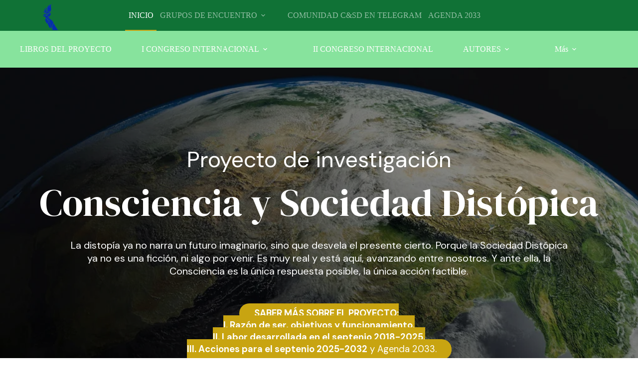

--- FILE ---
content_type: text/html; charset=UTF-8
request_url: https://sociedaddistopica.com/
body_size: 40939
content:
<!doctype html>
<html lang="es">
<head>
	
	<meta charset="UTF-8">
	<meta name="viewport" content="width=device-width, initial-scale=1, maximum-scale=5, viewport-fit=cover">
	<link rel="profile" href="https://gmpg.org/xfn/11">

	<title>Consciencia &amp; Sociedad Distópica &#8211; Ya no describe un futuro imaginario, sino que desvela el presente cierto.</title>
<meta name='robots' content='max-image-preview:large' />
<link rel='dns-prefetch' href='//fonts.googleapis.com' />
<link rel="alternate" type="application/rss+xml" title="Consciencia &amp; Sociedad Distópica &raquo; Feed" href="https://sociedaddistopica.com/feed/" />
<link rel="alternate" type="application/rss+xml" title="Consciencia &amp; Sociedad Distópica &raquo; Feed de los comentarios" href="https://sociedaddistopica.com/comments/feed/" />
<link rel="alternate" title="oEmbed (JSON)" type="application/json+oembed" href="https://sociedaddistopica.com/wp-json/oembed/1.0/embed?url=https%3A%2F%2Fsociedaddistopica.com%2F" />
<link rel="alternate" title="oEmbed (XML)" type="text/xml+oembed" href="https://sociedaddistopica.com/wp-json/oembed/1.0/embed?url=https%3A%2F%2Fsociedaddistopica.com%2F&#038;format=xml" />
<style id='wp-img-auto-sizes-contain-inline-css'>
img:is([sizes=auto i],[sizes^="auto," i]){contain-intrinsic-size:3000px 1500px}
/*# sourceURL=wp-img-auto-sizes-contain-inline-css */
</style>
<link rel='stylesheet' id='ugb-style-css-css' href='https://sociedaddistopica.com/wp-content/plugins/stackable-ultimate-gutenberg-blocks/dist/frontend_blocks.css?ver=3.19.6' media='all' />
<style id='ugb-style-css-inline-css'>
:root {--stk-block-width-default-detected: 1290px;}
#start-resizable-editor-section{display:none}@media only screen and (min-width:1000px){:where(.has-text-align-left) .stk-block-divider{--stk-dots-margin-left:0;--stk-dots-margin-right:auto}:where(.has-text-align-right) .stk-block-divider{--stk-dots-margin-right:0;--stk-dots-margin-left:auto}:where(.has-text-align-center) .stk-block-divider{--stk-dots-margin-right:auto;--stk-dots-margin-left:auto}.stk-block.stk-block-divider.has-text-align-center{--stk-dots-margin-right:auto;--stk-dots-margin-left:auto}.stk-block.stk-block-divider.has-text-align-right{--stk-dots-margin-right:0;--stk-dots-margin-left:auto}.stk-block.stk-block-divider.has-text-align-left{--stk-dots-margin-left:0;--stk-dots-margin-right:auto}.stk-block-feature>*>.stk-row{flex-wrap:var(--stk-feature-flex-wrap,nowrap)}.stk-row{flex-wrap:nowrap}.stk--hide-desktop,.stk--hide-desktop.stk-block{display:none!important}}@media only screen and (min-width:690px){:where(body:not(.wp-admin) .stk-block-column:first-child:nth-last-child(2)){flex:1 1 calc(50% - var(--stk-column-gap, 0px)*1/2)!important}:where(body:not(.wp-admin) .stk-block-column:nth-child(2):last-child){flex:1 1 calc(50% - var(--stk-column-gap, 0px)*1/2)!important}:where(body:not(.wp-admin) .stk-block-column:first-child:nth-last-child(3)){flex:1 1 calc(33.33333% - var(--stk-column-gap, 0px)*2/3)!important}:where(body:not(.wp-admin) .stk-block-column:nth-child(2):nth-last-child(2)){flex:1 1 calc(33.33333% - var(--stk-column-gap, 0px)*2/3)!important}:where(body:not(.wp-admin) .stk-block-column:nth-child(3):last-child){flex:1 1 calc(33.33333% - var(--stk-column-gap, 0px)*2/3)!important}:where(body:not(.wp-admin) .stk-block-column:first-child:nth-last-child(4)){flex:1 1 calc(25% - var(--stk-column-gap, 0px)*3/4)!important}:where(body:not(.wp-admin) .stk-block-column:nth-child(2):nth-last-child(3)){flex:1 1 calc(25% - var(--stk-column-gap, 0px)*3/4)!important}:where(body:not(.wp-admin) .stk-block-column:nth-child(3):nth-last-child(2)){flex:1 1 calc(25% - var(--stk-column-gap, 0px)*3/4)!important}:where(body:not(.wp-admin) .stk-block-column:nth-child(4):last-child){flex:1 1 calc(25% - var(--stk-column-gap, 0px)*3/4)!important}:where(body:not(.wp-admin) .stk-block-column:first-child:nth-last-child(5)){flex:1 1 calc(20% - var(--stk-column-gap, 0px)*4/5)!important}:where(body:not(.wp-admin) .stk-block-column:nth-child(2):nth-last-child(4)){flex:1 1 calc(20% - var(--stk-column-gap, 0px)*4/5)!important}:where(body:not(.wp-admin) .stk-block-column:nth-child(3):nth-last-child(3)){flex:1 1 calc(20% - var(--stk-column-gap, 0px)*4/5)!important}:where(body:not(.wp-admin) .stk-block-column:nth-child(4):nth-last-child(2)){flex:1 1 calc(20% - var(--stk-column-gap, 0px)*4/5)!important}:where(body:not(.wp-admin) .stk-block-column:nth-child(5):last-child){flex:1 1 calc(20% - var(--stk-column-gap, 0px)*4/5)!important}:where(body:not(.wp-admin) .stk-block-column:first-child:nth-last-child(6)){flex:1 1 calc(16.66667% - var(--stk-column-gap, 0px)*5/6)!important}:where(body:not(.wp-admin) .stk-block-column:nth-child(2):nth-last-child(5)){flex:1 1 calc(16.66667% - var(--stk-column-gap, 0px)*5/6)!important}:where(body:not(.wp-admin) .stk-block-column:nth-child(3):nth-last-child(4)){flex:1 1 calc(16.66667% - var(--stk-column-gap, 0px)*5/6)!important}:where(body:not(.wp-admin) .stk-block-column:nth-child(4):nth-last-child(3)){flex:1 1 calc(16.66667% - var(--stk-column-gap, 0px)*5/6)!important}:where(body:not(.wp-admin) .stk-block-column:nth-child(5):nth-last-child(2)){flex:1 1 calc(16.66667% - var(--stk-column-gap, 0px)*5/6)!important}:where(body:not(.wp-admin) .stk-block-column:nth-child(6):last-child){flex:1 1 calc(16.66667% - var(--stk-column-gap, 0px)*5/6)!important}.stk-block .stk-block.aligncenter,.stk-block-carousel:is(.aligncenter,.alignwide,.alignfull)>:where(.stk-block-carousel__content-wrapper)>.stk-content-align:not(.alignwide):not(.alignfull),.stk-block:is(.aligncenter,.alignwide,.alignfull)>.stk-content-align:not(.alignwide):not(.alignfull){margin-left:auto;margin-right:auto;max-width:var(--stk-block-default-width,var(--stk-block-width-default-detected,900px));width:100%}.stk-block .stk-block.alignwide,.stk-block-carousel:is(.aligncenter,.alignwide,.alignfull)>:where(.stk-block-carousel__content-wrapper)>.stk-content-align.alignwide,.stk-block:is(.aligncenter,.alignwide,.alignfull)>.stk-content-align.alignwide{margin-left:auto;margin-right:auto;max-width:var(--stk-block-wide-width,var(--stk-block-width-wide-detected,80vw));width:100%}.stk-row.stk-columns-2>.stk-column{flex:1 1 50%;max-width:50%}.stk-row.stk-columns-3>.stk-column{flex:1 1 33.3333333333%;max-width:33.3333333333%}.stk-row.stk-columns-4>.stk-column{flex:1 1 25%;max-width:25%}.stk-row.stk-columns-5>.stk-column{flex:1 1 20%;max-width:20%}.stk-row.stk-columns-6>.stk-column{flex:1 1 16.6666666667%;max-width:16.6666666667%}.stk-row.stk-columns-7>.stk-column{flex:1 1 14.2857142857%;max-width:14.2857142857%}.stk-row.stk-columns-8>.stk-column{flex:1 1 12.5%;max-width:12.5%}.stk-row.stk-columns-9>.stk-column{flex:1 1 11.1111111111%;max-width:11.1111111111%}.stk-row.stk-columns-10>.stk-column{flex:1 1 10%;max-width:10%}.stk-block-tabs>.stk-inner-blocks.stk-block-tabs--vertical{grid-template-columns:auto 1fr auto}.stk-block-tabs>.stk-inner-blocks.stk-block-tabs--vertical>.stk-block-tab-labels:first-child{grid-column:1/2}.stk-block-tabs>.stk-inner-blocks.stk-block-tabs--vertical>.stk-block-tab-content:last-child{grid-column:2/4}.stk-block-tabs>.stk-inner-blocks.stk-block-tabs--vertical>.stk-block-tab-content:first-child{grid-column:1/3}.stk-block-tabs>.stk-inner-blocks.stk-block-tabs--vertical>.stk-block-tab-labels:last-child{grid-column:3/4}}@media only screen and (min-width:690px) and (max-width:999px){.stk-button-group:is(.stk--collapse-on-tablet)>.block-editor-inner-blocks>.block-editor-block-list__layout>[data-block]{margin-inline-end:var(--stk-alignment-margin-right);margin-inline-start:var(--stk-alignment-margin-left)}:where(.has-text-align-left-tablet) .stk-block-divider{--stk-dots-margin-left:0;--stk-dots-margin-right:auto}:where(.has-text-align-right-tablet) .stk-block-divider{--stk-dots-margin-right:0;--stk-dots-margin-left:auto}:where(.has-text-align-center-tablet) .stk-block-divider{--stk-dots-margin-right:auto;--stk-dots-margin-left:auto}.stk--hide-tablet,.stk--hide-tablet.stk-block{display:none!important}.stk-button-group:is(.stk--collapse-on-tablet) .stk-block:is(.stk-block-button,.stk-block-icon-button){margin-inline-end:var(--stk-alignment-margin-right);margin-inline-start:var(--stk-alignment-margin-left)}}@media only screen and (max-width:999px){.stk-block-button{min-width:-moz-fit-content;min-width:fit-content}.stk-block.stk-block-divider.has-text-align-center-tablet{--stk-dots-margin-right:auto;--stk-dots-margin-left:auto}.stk-block.stk-block-divider.has-text-align-right-tablet{--stk-dots-margin-right:0;--stk-dots-margin-left:auto}.stk-block.stk-block-divider.has-text-align-left-tablet{--stk-dots-margin-left:0;--stk-dots-margin-right:auto}.stk-block-timeline.stk-block-timeline__ios-polyfill{--fixed-bg:linear-gradient(to bottom,var(--line-accent-bg-color,#000) 0,var(--line-accent-bg-color-2,#000) var(--line-accent-bg-location,50%))}.has-text-align-center-tablet{--stk-alignment-padding-left:0;--stk-alignment-justify-content:center;--stk-alignment-text-align:center;--stk-alignment-margin-left:auto;--stk-alignment-margin-right:auto;text-align:var(--stk-alignment-text-align,start)}.has-text-align-left-tablet{--stk-alignment-justify-content:flex-start;--stk-alignment-text-align:start;--stk-alignment-margin-left:0;--stk-alignment-margin-right:auto;text-align:var(--stk-alignment-text-align,start)}.has-text-align-right-tablet{--stk-alignment-justify-content:flex-end;--stk-alignment-text-align:end;--stk-alignment-margin-left:auto;--stk-alignment-margin-right:0;text-align:var(--stk-alignment-text-align,start)}.has-text-align-justify-tablet{--stk-alignment-text-align:justify}.has-text-align-space-between-tablet{--stk-alignment-justify-content:space-between}.has-text-align-space-around-tablet{--stk-alignment-justify-content:space-around}.has-text-align-space-evenly-tablet{--stk-alignment-justify-content:space-evenly}}@media only screen and (max-width:689px){.stk-button-group:is(.stk--collapse-on-mobile)>.block-editor-inner-blocks>.block-editor-block-list__layout>[data-block],.stk-button-group:is(.stk--collapse-on-tablet)>.block-editor-inner-blocks>.block-editor-block-list__layout>[data-block]{margin-inline-end:var(--stk-alignment-margin-right);margin-inline-start:var(--stk-alignment-margin-left)}.entry-content .stk-block.stk-has-top-separator{padding-top:23vw}.entry-content .stk-block.stk-has-bottom-separator{padding-bottom:23vw}.entry-content .stk-block .stk-separator__wrapper{height:23vw}.stk-block-carousel.stk--hide-mobile-arrows>.stk-block-carousel__content-wrapper>*>.stk-block-carousel__buttons,.stk-block-carousel.stk--hide-mobile-dots>.stk-block-carousel__content-wrapper>.stk-block-carousel__dots{display:none}:where(.has-text-align-left-mobile) .stk-block-divider{--stk-dots-margin-left:0;--stk-dots-margin-right:auto}:where(.has-text-align-right-mobile) .stk-block-divider{--stk-dots-margin-right:0;--stk-dots-margin-left:auto}:where(.has-text-align-center-mobile) .stk-block-divider{--stk-dots-margin-right:auto;--stk-dots-margin-left:auto}.stk-block.stk-block-divider.has-text-align-center-mobile{--stk-dots-margin-right:auto;--stk-dots-margin-left:auto}.stk-block.stk-block-divider.has-text-align-right-mobile{--stk-dots-margin-right:0;--stk-dots-margin-left:auto}.stk-block.stk-block-divider.has-text-align-left-mobile{--stk-dots-margin-left:0;--stk-dots-margin-right:auto}.stk-block.stk-block-feature:is(.is-style-default,.is-style-horizontal)>.stk-container>.stk-inner-blocks.stk-block-content{flex-direction:column-reverse}.stk-block-posts{--stk-columns:1}.stk-block-tab-labels:not(.stk-block-tab-labels--wrap-mobile){overflow-x:auto!important;width:100%}.stk-block-tab-labels:not(.stk-block-tab-labels--wrap-mobile)::-webkit-scrollbar{height:0!important}.stk-block-tab-labels:not(.stk-block-tab-labels--wrap-mobile) .stk-block-tab-labels__wrapper{flex-wrap:nowrap;min-width:-webkit-fill-available;min-width:fill-available;width:max-content}.stk-block.stk-block-timeline{--content-line:0!important;padding-top:0}.stk-block-timeline>.stk-inner-blocks{align-items:flex-start;grid-template-columns:var(--line-dot-size,16px) 1fr;grid-template-rows:auto 1fr;padding-left:16px}.stk-block-timeline>.stk-inner-blocks:after{inset-inline-start:calc(var(--line-dot-size, 16px)/2 - var(--line-bg-width, 3px)/2 + 16px)}.stk-block-timeline .stk-block-timeline__middle{inset-block-start:8px;inset-inline-start:16px;position:absolute}.stk-block-timeline .stk-block-timeline__content{grid-column:2/3;grid-row:2/3;text-align:start}.stk-block-timeline .stk-block-timeline__date{grid-column:2/3;grid-row:1/2;text-align:start}.stk-block-timeline>.stk-inner-blocks:after{bottom:calc(100% - var(--line-dot-size, 16px)/2 - .5em);top:calc(var(--line-dot-size, 16px)/2 + .5em)}.stk-block-timeline+.stk-block-timeline>.stk-inner-blocks:after{top:-16px}:root{--stk-block-margin-bottom:16px;--stk-column-margin:8px;--stk-container-padding:24px;--stk-container-padding-large:32px 24px;--stk-container-padding-small:8px 24px;--stk-block-background-padding:16px}.stk-block .stk-block:is(.aligncenter,.alignwide),.stk-block:is(.aligncenter,.alignwide,.alignfull)>.stk-content-align.alignwide,.stk-block:is(.aligncenter,.alignwide,.alignfull)>.stk-content-align:not(.alignwide):not(.alignfull){width:100%}.stk-column{flex:1 1 100%;max-width:100%}.stk--hide-mobile,.stk--hide-mobile.stk-block{display:none!important}.stk-button-group:is(.stk--collapse-on-mobile) .stk-block:is(.stk-block-button,.stk-block-icon-button),.stk-button-group:is(.stk--collapse-on-tablet) .stk-block:is(.stk-block-button,.stk-block-icon-button){margin-inline-end:var(--stk-alignment-margin-right);margin-inline-start:var(--stk-alignment-margin-left)}.has-text-align-center-mobile{--stk-alignment-padding-left:0;--stk-alignment-justify-content:center;--stk-alignment-text-align:center;--stk-alignment-margin-left:auto;--stk-alignment-margin-right:auto;text-align:var(--stk-alignment-text-align,start)}.has-text-align-left-mobile{--stk-alignment-justify-content:flex-start;--stk-alignment-text-align:start;--stk-alignment-margin-left:0;--stk-alignment-margin-right:auto;text-align:var(--stk-alignment-text-align,start)}.has-text-align-right-mobile{--stk-alignment-justify-content:flex-end;--stk-alignment-text-align:end;--stk-alignment-margin-left:auto;--stk-alignment-margin-right:0;text-align:var(--stk-alignment-text-align,start)}.has-text-align-justify-mobile{--stk-alignment-text-align:justify}.has-text-align-space-between-mobile{--stk-alignment-justify-content:space-between}.has-text-align-space-around-mobile{--stk-alignment-justify-content:space-around}.has-text-align-space-evenly-mobile{--stk-alignment-justify-content:space-evenly}.stk-block-tabs>.stk-inner-blocks{grid-template-columns:1fr}.stk-block-tabs>.stk-inner-blocks>.stk-block-tab-labels:last-child{grid-row:1/2}}#end-resizable-editor-section{display:none}
/*# sourceURL=ugb-style-css-inline-css */
</style>
<style id='ugb-block-style-inheritance-nodep-inline-css'>
/* Block style inheritance */
:root{--stk-button-column-gap:var(--theme-content-spacing);--stk-button-row-gap:var(--theme-content-spacing);}
/*# sourceURL=ugb-block-style-inheritance-nodep-inline-css */
</style>
<style id='ugb-style-css-nodep-inline-css'>
/* Global typography */
.stk-block h1, [data-block-type="core"] h1, h1[data-block-type="core"], .ugb-main-block h1 { font-family: "DM Serif Display", sans-serif;font-size: 70px; }@media screen and (max-width:999px) {.stk-block h1, [data-block-type="core"] h1, h1[data-block-type="core"], .ugb-main-block h1 { font-size: 50px; }}@media screen and (max-width:689px) {.stk-block h1, [data-block-type="core"] h1, h1[data-block-type="core"], .ugb-main-block h1 { font-size: 50px; }}
.stk-block h2, [data-block-type="core"] h2, h2[data-block-type="core"], .ugb-main-block h2 { font-family: "DM Serif Display", sans-serif; }
.stk-block h3, [data-block-type="core"] h3, h3[data-block-type="core"], .ugb-main-block h3 { font-family: "DM Serif Display", sans-serif; }
.stk-block h4, [data-block-type="core"] h4, h4[data-block-type="core"], .ugb-main-block h4 { font-family: "DM Serif Display", sans-serif; }
.stk-block h5, [data-block-type="core"] h5, h5[data-block-type="core"], .ugb-main-block h5 { font-family: "DM Serif Display", sans-serif; }
.stk-block h6, [data-block-type="core"] h6, h6[data-block-type="core"], .ugb-main-block h6 { font-family: "DM Serif Display", sans-serif; }
.stk-block p, [data-block-type="core"] p, p[data-block-type="core"], .ugb-main-block p, .stk-block li, [data-block-type="core"] li:not(.wp-block-post), li[data-block-type="core"], .ugb-main-block li, .stk-block td, [data-block-type="core"] td, td[data-block-type="core"], .ugb-main-block td { font-family: "DM Sans", sans-serif; }
.stk-subtitle, .stk-block .stk-subtitle, .stk-block.stk-subtitle, [data-block-type="core"] .stk-subtitle, [data-block-type="core"].stk-subtitle, .stk-subtitle[data-block-type="core"], .stk-subtitle[data-block-type="core"] , [class*="wp-block-"] .stk-subtitle, [class*="wp-block-"].stk-subtitle, .stk-subtitle[class*="wp-block-"], .stk-subtitle[class*="wp-block-"] , .ugb-main-block.stk-subtitle, .ugb-main-block.stk-subtitle p { font-family: "DM Sans", sans-serif; }
.stk-button__inner-text, .stk-block .stk-button__inner-text, .stk-block.stk-button__inner-text, [data-block-type="core"] .stk-button__inner-text, [data-block-type="core"].stk-button__inner-text, .stk-button__inner-text[data-block-type="core"], .stk-button__inner-text[data-block-type="core"] , [class*="wp-block-"] .stk-button__inner-text, [class*="wp-block-"].stk-button__inner-text, .stk-button__inner-text[class*="wp-block-"], .stk-button__inner-text[class*="wp-block-"] , .ugb-main-block.stk-button__inner-text, .ugb-main-block.stk-button__inner-text p { font-family: "DM Sans", sans-serif; }
/* Global Color Schemes (background-scheme-default-3) */
.stk--background-scheme--scheme-default-3{--stk-block-background-color:#0f0e17;--stk-heading-color:#fffffe;--stk-text-color:#fffffe;--stk-link-color:#f00069;--stk-accent-color:#f00069;--stk-subtitle-color:#f00069;--stk-button-background-color:#f00069;--stk-button-text-color:#fffffe;--stk-button-outline-color:#fffffe;}
/* Global Color Schemes (container-scheme-default-3) */
.stk--container-scheme--scheme-default-3{--stk-container-background-color:#0f0e17;--stk-heading-color:#fffffe;--stk-text-color:#fffffe;--stk-link-color:#f00069;--stk-accent-color:#f00069;--stk-subtitle-color:#f00069;--stk-button-background-color:#f00069;--stk-button-text-color:#fffffe;--stk-button-outline-color:#fffffe;}
/* Global Preset Controls */
:root{--stk--preset--font-size--small:var(--wp--preset--font-size--small);--stk--preset--font-size--medium:var(--wp--preset--font-size--medium);--stk--preset--font-size--large:var(--wp--preset--font-size--large);--stk--preset--font-size--x-large:var(--wp--preset--font-size--x-large);--stk--preset--font-size--xx-large:var(--wp--preset--font-size--xx-large);--stk--preset--spacing--20:var(--wp--preset--spacing--20);--stk--preset--spacing--30:var(--wp--preset--spacing--30);--stk--preset--spacing--40:var(--wp--preset--spacing--40);--stk--preset--spacing--50:var(--wp--preset--spacing--50);--stk--preset--spacing--60:var(--wp--preset--spacing--60);--stk--preset--spacing--70:var(--wp--preset--spacing--70);--stk--preset--spacing--80:var(--wp--preset--spacing--80);}
/*# sourceURL=ugb-style-css-nodep-inline-css */
</style>
<link rel='stylesheet' id='wp-block-library-css' href='https://sociedaddistopica.com/wp-includes/css/dist/block-library/style.min.css?ver=6.9' media='all' />
<style id='global-styles-inline-css'>
:root{--wp--preset--aspect-ratio--square: 1;--wp--preset--aspect-ratio--4-3: 4/3;--wp--preset--aspect-ratio--3-4: 3/4;--wp--preset--aspect-ratio--3-2: 3/2;--wp--preset--aspect-ratio--2-3: 2/3;--wp--preset--aspect-ratio--16-9: 16/9;--wp--preset--aspect-ratio--9-16: 9/16;--wp--preset--color--black: #000000;--wp--preset--color--cyan-bluish-gray: #abb8c3;--wp--preset--color--white: #ffffff;--wp--preset--color--pale-pink: #f78da7;--wp--preset--color--vivid-red: #cf2e2e;--wp--preset--color--luminous-vivid-orange: #ff6900;--wp--preset--color--luminous-vivid-amber: #fcb900;--wp--preset--color--light-green-cyan: #7bdcb5;--wp--preset--color--vivid-green-cyan: #00d084;--wp--preset--color--pale-cyan-blue: #8ed1fc;--wp--preset--color--vivid-cyan-blue: #0693e3;--wp--preset--color--vivid-purple: #9b51e0;--wp--preset--color--palette-color-1: var(--theme-palette-color-1, #c8a411);--wp--preset--color--palette-color-2: var(--theme-palette-color-2, #fbb800);--wp--preset--color--palette-color-3: var(--theme-palette-color-3, #687279);--wp--preset--color--palette-color-4: var(--theme-palette-color-4, #111518);--wp--preset--color--palette-color-5: var(--theme-palette-color-5, #edeff2);--wp--preset--color--palette-color-6: var(--theme-palette-color-6, #123f82);--wp--preset--color--palette-color-7: var(--theme-palette-color-7, #FDFDFD);--wp--preset--color--palette-color-8: var(--theme-palette-color-8, #ffffff);--wp--preset--gradient--vivid-cyan-blue-to-vivid-purple: linear-gradient(135deg,rgb(6,147,227) 0%,rgb(155,81,224) 100%);--wp--preset--gradient--light-green-cyan-to-vivid-green-cyan: linear-gradient(135deg,rgb(122,220,180) 0%,rgb(0,208,130) 100%);--wp--preset--gradient--luminous-vivid-amber-to-luminous-vivid-orange: linear-gradient(135deg,rgb(252,185,0) 0%,rgb(255,105,0) 100%);--wp--preset--gradient--luminous-vivid-orange-to-vivid-red: linear-gradient(135deg,rgb(255,105,0) 0%,rgb(207,46,46) 100%);--wp--preset--gradient--very-light-gray-to-cyan-bluish-gray: linear-gradient(135deg,rgb(238,238,238) 0%,rgb(169,184,195) 100%);--wp--preset--gradient--cool-to-warm-spectrum: linear-gradient(135deg,rgb(74,234,220) 0%,rgb(151,120,209) 20%,rgb(207,42,186) 40%,rgb(238,44,130) 60%,rgb(251,105,98) 80%,rgb(254,248,76) 100%);--wp--preset--gradient--blush-light-purple: linear-gradient(135deg,rgb(255,206,236) 0%,rgb(152,150,240) 100%);--wp--preset--gradient--blush-bordeaux: linear-gradient(135deg,rgb(254,205,165) 0%,rgb(254,45,45) 50%,rgb(107,0,62) 100%);--wp--preset--gradient--luminous-dusk: linear-gradient(135deg,rgb(255,203,112) 0%,rgb(199,81,192) 50%,rgb(65,88,208) 100%);--wp--preset--gradient--pale-ocean: linear-gradient(135deg,rgb(255,245,203) 0%,rgb(182,227,212) 50%,rgb(51,167,181) 100%);--wp--preset--gradient--electric-grass: linear-gradient(135deg,rgb(202,248,128) 0%,rgb(113,206,126) 100%);--wp--preset--gradient--midnight: linear-gradient(135deg,rgb(2,3,129) 0%,rgb(40,116,252) 100%);--wp--preset--gradient--juicy-peach: linear-gradient(to right, #ffecd2 0%, #fcb69f 100%);--wp--preset--gradient--young-passion: linear-gradient(to right, #ff8177 0%, #ff867a 0%, #ff8c7f 21%, #f99185 52%, #cf556c 78%, #b12a5b 100%);--wp--preset--gradient--true-sunset: linear-gradient(to right, #fa709a 0%, #fee140 100%);--wp--preset--gradient--morpheus-den: linear-gradient(to top, #30cfd0 0%, #330867 100%);--wp--preset--gradient--plum-plate: linear-gradient(135deg, #667eea 0%, #764ba2 100%);--wp--preset--gradient--aqua-splash: linear-gradient(15deg, #13547a 0%, #80d0c7 100%);--wp--preset--gradient--love-kiss: linear-gradient(to top, #ff0844 0%, #ffb199 100%);--wp--preset--gradient--new-retrowave: linear-gradient(to top, #3b41c5 0%, #a981bb 49%, #ffc8a9 100%);--wp--preset--gradient--plum-bath: linear-gradient(to top, #cc208e 0%, #6713d2 100%);--wp--preset--gradient--high-flight: linear-gradient(to right, #0acffe 0%, #495aff 100%);--wp--preset--gradient--teen-party: linear-gradient(-225deg, #FF057C 0%, #8D0B93 50%, #321575 100%);--wp--preset--gradient--fabled-sunset: linear-gradient(-225deg, #231557 0%, #44107A 29%, #FF1361 67%, #FFF800 100%);--wp--preset--gradient--arielle-smile: radial-gradient(circle 248px at center, #16d9e3 0%, #30c7ec 47%, #46aef7 100%);--wp--preset--gradient--itmeo-branding: linear-gradient(180deg, #2af598 0%, #009efd 100%);--wp--preset--gradient--deep-blue: linear-gradient(to right, #6a11cb 0%, #2575fc 100%);--wp--preset--gradient--strong-bliss: linear-gradient(to right, #f78ca0 0%, #f9748f 19%, #fd868c 60%, #fe9a8b 100%);--wp--preset--gradient--sweet-period: linear-gradient(to top, #3f51b1 0%, #5a55ae 13%, #7b5fac 25%, #8f6aae 38%, #a86aa4 50%, #cc6b8e 62%, #f18271 75%, #f3a469 87%, #f7c978 100%);--wp--preset--gradient--purple-division: linear-gradient(to top, #7028e4 0%, #e5b2ca 100%);--wp--preset--gradient--cold-evening: linear-gradient(to top, #0c3483 0%, #a2b6df 100%, #6b8cce 100%, #a2b6df 100%);--wp--preset--gradient--mountain-rock: linear-gradient(to right, #868f96 0%, #596164 100%);--wp--preset--gradient--desert-hump: linear-gradient(to top, #c79081 0%, #dfa579 100%);--wp--preset--gradient--ethernal-constance: linear-gradient(to top, #09203f 0%, #537895 100%);--wp--preset--gradient--happy-memories: linear-gradient(-60deg, #ff5858 0%, #f09819 100%);--wp--preset--gradient--grown-early: linear-gradient(to top, #0ba360 0%, #3cba92 100%);--wp--preset--gradient--morning-salad: linear-gradient(-225deg, #B7F8DB 0%, #50A7C2 100%);--wp--preset--gradient--night-call: linear-gradient(-225deg, #AC32E4 0%, #7918F2 48%, #4801FF 100%);--wp--preset--gradient--mind-crawl: linear-gradient(-225deg, #473B7B 0%, #3584A7 51%, #30D2BE 100%);--wp--preset--gradient--angel-care: linear-gradient(-225deg, #FFE29F 0%, #FFA99F 48%, #FF719A 100%);--wp--preset--gradient--juicy-cake: linear-gradient(to top, #e14fad 0%, #f9d423 100%);--wp--preset--gradient--rich-metal: linear-gradient(to right, #d7d2cc 0%, #304352 100%);--wp--preset--gradient--mole-hall: linear-gradient(-20deg, #616161 0%, #9bc5c3 100%);--wp--preset--gradient--cloudy-knoxville: linear-gradient(120deg, #fdfbfb 0%, #ebedee 100%);--wp--preset--gradient--soft-grass: linear-gradient(to top, #c1dfc4 0%, #deecdd 100%);--wp--preset--gradient--saint-petersburg: linear-gradient(135deg, #f5f7fa 0%, #c3cfe2 100%);--wp--preset--gradient--everlasting-sky: linear-gradient(135deg, #fdfcfb 0%, #e2d1c3 100%);--wp--preset--gradient--kind-steel: linear-gradient(-20deg, #e9defa 0%, #fbfcdb 100%);--wp--preset--gradient--over-sun: linear-gradient(60deg, #abecd6 0%, #fbed96 100%);--wp--preset--gradient--premium-white: linear-gradient(to top, #d5d4d0 0%, #d5d4d0 1%, #eeeeec 31%, #efeeec 75%, #e9e9e7 100%);--wp--preset--gradient--clean-mirror: linear-gradient(45deg, #93a5cf 0%, #e4efe9 100%);--wp--preset--gradient--wild-apple: linear-gradient(to top, #d299c2 0%, #fef9d7 100%);--wp--preset--gradient--snow-again: linear-gradient(to top, #e6e9f0 0%, #eef1f5 100%);--wp--preset--gradient--confident-cloud: linear-gradient(to top, #dad4ec 0%, #dad4ec 1%, #f3e7e9 100%);--wp--preset--gradient--glass-water: linear-gradient(to top, #dfe9f3 0%, white 100%);--wp--preset--gradient--perfect-white: linear-gradient(-225deg, #E3FDF5 0%, #FFE6FA 100%);--wp--preset--font-size--small: 13px;--wp--preset--font-size--medium: 20px;--wp--preset--font-size--large: clamp(22px, 1.375rem + ((1vw - 3.2px) * 0.625), 30px);--wp--preset--font-size--x-large: clamp(30px, 1.875rem + ((1vw - 3.2px) * 1.563), 50px);--wp--preset--font-size--xx-large: clamp(45px, 2.813rem + ((1vw - 3.2px) * 2.734), 80px);--wp--preset--spacing--20: 0.44rem;--wp--preset--spacing--30: 0.67rem;--wp--preset--spacing--40: 1rem;--wp--preset--spacing--50: 1.5rem;--wp--preset--spacing--60: 2.25rem;--wp--preset--spacing--70: 3.38rem;--wp--preset--spacing--80: 5.06rem;--wp--preset--shadow--natural: 6px 6px 9px rgba(0, 0, 0, 0.2);--wp--preset--shadow--deep: 12px 12px 50px rgba(0, 0, 0, 0.4);--wp--preset--shadow--sharp: 6px 6px 0px rgba(0, 0, 0, 0.2);--wp--preset--shadow--outlined: 6px 6px 0px -3px rgb(255, 255, 255), 6px 6px rgb(0, 0, 0);--wp--preset--shadow--crisp: 6px 6px 0px rgb(0, 0, 0);}:root { --wp--style--global--content-size: var(--theme-block-max-width);--wp--style--global--wide-size: var(--theme-block-wide-max-width); }:where(body) { margin: 0; }.wp-site-blocks > .alignleft { float: left; margin-right: 2em; }.wp-site-blocks > .alignright { float: right; margin-left: 2em; }.wp-site-blocks > .aligncenter { justify-content: center; margin-left: auto; margin-right: auto; }:where(.wp-site-blocks) > * { margin-block-start: var(--theme-content-spacing); margin-block-end: 0; }:where(.wp-site-blocks) > :first-child { margin-block-start: 0; }:where(.wp-site-blocks) > :last-child { margin-block-end: 0; }:root { --wp--style--block-gap: var(--theme-content-spacing); }:root :where(.is-layout-flow) > :first-child{margin-block-start: 0;}:root :where(.is-layout-flow) > :last-child{margin-block-end: 0;}:root :where(.is-layout-flow) > *{margin-block-start: var(--theme-content-spacing);margin-block-end: 0;}:root :where(.is-layout-constrained) > :first-child{margin-block-start: 0;}:root :where(.is-layout-constrained) > :last-child{margin-block-end: 0;}:root :where(.is-layout-constrained) > *{margin-block-start: var(--theme-content-spacing);margin-block-end: 0;}:root :where(.is-layout-flex){gap: var(--theme-content-spacing);}:root :where(.is-layout-grid){gap: var(--theme-content-spacing);}.is-layout-flow > .alignleft{float: left;margin-inline-start: 0;margin-inline-end: 2em;}.is-layout-flow > .alignright{float: right;margin-inline-start: 2em;margin-inline-end: 0;}.is-layout-flow > .aligncenter{margin-left: auto !important;margin-right: auto !important;}.is-layout-constrained > .alignleft{float: left;margin-inline-start: 0;margin-inline-end: 2em;}.is-layout-constrained > .alignright{float: right;margin-inline-start: 2em;margin-inline-end: 0;}.is-layout-constrained > .aligncenter{margin-left: auto !important;margin-right: auto !important;}.is-layout-constrained > :where(:not(.alignleft):not(.alignright):not(.alignfull)){max-width: var(--wp--style--global--content-size);margin-left: auto !important;margin-right: auto !important;}.is-layout-constrained > .alignwide{max-width: var(--wp--style--global--wide-size);}body .is-layout-flex{display: flex;}.is-layout-flex{flex-wrap: wrap;align-items: center;}.is-layout-flex > :is(*, div){margin: 0;}body .is-layout-grid{display: grid;}.is-layout-grid > :is(*, div){margin: 0;}body{padding-top: 0px;padding-right: 0px;padding-bottom: 0px;padding-left: 0px;}:root :where(.wp-element-button, .wp-block-button__link){font-style: inherit;font-weight: inherit;letter-spacing: inherit;text-transform: inherit;}.has-black-color{color: var(--wp--preset--color--black) !important;}.has-cyan-bluish-gray-color{color: var(--wp--preset--color--cyan-bluish-gray) !important;}.has-white-color{color: var(--wp--preset--color--white) !important;}.has-pale-pink-color{color: var(--wp--preset--color--pale-pink) !important;}.has-vivid-red-color{color: var(--wp--preset--color--vivid-red) !important;}.has-luminous-vivid-orange-color{color: var(--wp--preset--color--luminous-vivid-orange) !important;}.has-luminous-vivid-amber-color{color: var(--wp--preset--color--luminous-vivid-amber) !important;}.has-light-green-cyan-color{color: var(--wp--preset--color--light-green-cyan) !important;}.has-vivid-green-cyan-color{color: var(--wp--preset--color--vivid-green-cyan) !important;}.has-pale-cyan-blue-color{color: var(--wp--preset--color--pale-cyan-blue) !important;}.has-vivid-cyan-blue-color{color: var(--wp--preset--color--vivid-cyan-blue) !important;}.has-vivid-purple-color{color: var(--wp--preset--color--vivid-purple) !important;}.has-palette-color-1-color{color: var(--wp--preset--color--palette-color-1) !important;}.has-palette-color-2-color{color: var(--wp--preset--color--palette-color-2) !important;}.has-palette-color-3-color{color: var(--wp--preset--color--palette-color-3) !important;}.has-palette-color-4-color{color: var(--wp--preset--color--palette-color-4) !important;}.has-palette-color-5-color{color: var(--wp--preset--color--palette-color-5) !important;}.has-palette-color-6-color{color: var(--wp--preset--color--palette-color-6) !important;}.has-palette-color-7-color{color: var(--wp--preset--color--palette-color-7) !important;}.has-palette-color-8-color{color: var(--wp--preset--color--palette-color-8) !important;}.has-black-background-color{background-color: var(--wp--preset--color--black) !important;}.has-cyan-bluish-gray-background-color{background-color: var(--wp--preset--color--cyan-bluish-gray) !important;}.has-white-background-color{background-color: var(--wp--preset--color--white) !important;}.has-pale-pink-background-color{background-color: var(--wp--preset--color--pale-pink) !important;}.has-vivid-red-background-color{background-color: var(--wp--preset--color--vivid-red) !important;}.has-luminous-vivid-orange-background-color{background-color: var(--wp--preset--color--luminous-vivid-orange) !important;}.has-luminous-vivid-amber-background-color{background-color: var(--wp--preset--color--luminous-vivid-amber) !important;}.has-light-green-cyan-background-color{background-color: var(--wp--preset--color--light-green-cyan) !important;}.has-vivid-green-cyan-background-color{background-color: var(--wp--preset--color--vivid-green-cyan) !important;}.has-pale-cyan-blue-background-color{background-color: var(--wp--preset--color--pale-cyan-blue) !important;}.has-vivid-cyan-blue-background-color{background-color: var(--wp--preset--color--vivid-cyan-blue) !important;}.has-vivid-purple-background-color{background-color: var(--wp--preset--color--vivid-purple) !important;}.has-palette-color-1-background-color{background-color: var(--wp--preset--color--palette-color-1) !important;}.has-palette-color-2-background-color{background-color: var(--wp--preset--color--palette-color-2) !important;}.has-palette-color-3-background-color{background-color: var(--wp--preset--color--palette-color-3) !important;}.has-palette-color-4-background-color{background-color: var(--wp--preset--color--palette-color-4) !important;}.has-palette-color-5-background-color{background-color: var(--wp--preset--color--palette-color-5) !important;}.has-palette-color-6-background-color{background-color: var(--wp--preset--color--palette-color-6) !important;}.has-palette-color-7-background-color{background-color: var(--wp--preset--color--palette-color-7) !important;}.has-palette-color-8-background-color{background-color: var(--wp--preset--color--palette-color-8) !important;}.has-black-border-color{border-color: var(--wp--preset--color--black) !important;}.has-cyan-bluish-gray-border-color{border-color: var(--wp--preset--color--cyan-bluish-gray) !important;}.has-white-border-color{border-color: var(--wp--preset--color--white) !important;}.has-pale-pink-border-color{border-color: var(--wp--preset--color--pale-pink) !important;}.has-vivid-red-border-color{border-color: var(--wp--preset--color--vivid-red) !important;}.has-luminous-vivid-orange-border-color{border-color: var(--wp--preset--color--luminous-vivid-orange) !important;}.has-luminous-vivid-amber-border-color{border-color: var(--wp--preset--color--luminous-vivid-amber) !important;}.has-light-green-cyan-border-color{border-color: var(--wp--preset--color--light-green-cyan) !important;}.has-vivid-green-cyan-border-color{border-color: var(--wp--preset--color--vivid-green-cyan) !important;}.has-pale-cyan-blue-border-color{border-color: var(--wp--preset--color--pale-cyan-blue) !important;}.has-vivid-cyan-blue-border-color{border-color: var(--wp--preset--color--vivid-cyan-blue) !important;}.has-vivid-purple-border-color{border-color: var(--wp--preset--color--vivid-purple) !important;}.has-palette-color-1-border-color{border-color: var(--wp--preset--color--palette-color-1) !important;}.has-palette-color-2-border-color{border-color: var(--wp--preset--color--palette-color-2) !important;}.has-palette-color-3-border-color{border-color: var(--wp--preset--color--palette-color-3) !important;}.has-palette-color-4-border-color{border-color: var(--wp--preset--color--palette-color-4) !important;}.has-palette-color-5-border-color{border-color: var(--wp--preset--color--palette-color-5) !important;}.has-palette-color-6-border-color{border-color: var(--wp--preset--color--palette-color-6) !important;}.has-palette-color-7-border-color{border-color: var(--wp--preset--color--palette-color-7) !important;}.has-palette-color-8-border-color{border-color: var(--wp--preset--color--palette-color-8) !important;}.has-vivid-cyan-blue-to-vivid-purple-gradient-background{background: var(--wp--preset--gradient--vivid-cyan-blue-to-vivid-purple) !important;}.has-light-green-cyan-to-vivid-green-cyan-gradient-background{background: var(--wp--preset--gradient--light-green-cyan-to-vivid-green-cyan) !important;}.has-luminous-vivid-amber-to-luminous-vivid-orange-gradient-background{background: var(--wp--preset--gradient--luminous-vivid-amber-to-luminous-vivid-orange) !important;}.has-luminous-vivid-orange-to-vivid-red-gradient-background{background: var(--wp--preset--gradient--luminous-vivid-orange-to-vivid-red) !important;}.has-very-light-gray-to-cyan-bluish-gray-gradient-background{background: var(--wp--preset--gradient--very-light-gray-to-cyan-bluish-gray) !important;}.has-cool-to-warm-spectrum-gradient-background{background: var(--wp--preset--gradient--cool-to-warm-spectrum) !important;}.has-blush-light-purple-gradient-background{background: var(--wp--preset--gradient--blush-light-purple) !important;}.has-blush-bordeaux-gradient-background{background: var(--wp--preset--gradient--blush-bordeaux) !important;}.has-luminous-dusk-gradient-background{background: var(--wp--preset--gradient--luminous-dusk) !important;}.has-pale-ocean-gradient-background{background: var(--wp--preset--gradient--pale-ocean) !important;}.has-electric-grass-gradient-background{background: var(--wp--preset--gradient--electric-grass) !important;}.has-midnight-gradient-background{background: var(--wp--preset--gradient--midnight) !important;}.has-juicy-peach-gradient-background{background: var(--wp--preset--gradient--juicy-peach) !important;}.has-young-passion-gradient-background{background: var(--wp--preset--gradient--young-passion) !important;}.has-true-sunset-gradient-background{background: var(--wp--preset--gradient--true-sunset) !important;}.has-morpheus-den-gradient-background{background: var(--wp--preset--gradient--morpheus-den) !important;}.has-plum-plate-gradient-background{background: var(--wp--preset--gradient--plum-plate) !important;}.has-aqua-splash-gradient-background{background: var(--wp--preset--gradient--aqua-splash) !important;}.has-love-kiss-gradient-background{background: var(--wp--preset--gradient--love-kiss) !important;}.has-new-retrowave-gradient-background{background: var(--wp--preset--gradient--new-retrowave) !important;}.has-plum-bath-gradient-background{background: var(--wp--preset--gradient--plum-bath) !important;}.has-high-flight-gradient-background{background: var(--wp--preset--gradient--high-flight) !important;}.has-teen-party-gradient-background{background: var(--wp--preset--gradient--teen-party) !important;}.has-fabled-sunset-gradient-background{background: var(--wp--preset--gradient--fabled-sunset) !important;}.has-arielle-smile-gradient-background{background: var(--wp--preset--gradient--arielle-smile) !important;}.has-itmeo-branding-gradient-background{background: var(--wp--preset--gradient--itmeo-branding) !important;}.has-deep-blue-gradient-background{background: var(--wp--preset--gradient--deep-blue) !important;}.has-strong-bliss-gradient-background{background: var(--wp--preset--gradient--strong-bliss) !important;}.has-sweet-period-gradient-background{background: var(--wp--preset--gradient--sweet-period) !important;}.has-purple-division-gradient-background{background: var(--wp--preset--gradient--purple-division) !important;}.has-cold-evening-gradient-background{background: var(--wp--preset--gradient--cold-evening) !important;}.has-mountain-rock-gradient-background{background: var(--wp--preset--gradient--mountain-rock) !important;}.has-desert-hump-gradient-background{background: var(--wp--preset--gradient--desert-hump) !important;}.has-ethernal-constance-gradient-background{background: var(--wp--preset--gradient--ethernal-constance) !important;}.has-happy-memories-gradient-background{background: var(--wp--preset--gradient--happy-memories) !important;}.has-grown-early-gradient-background{background: var(--wp--preset--gradient--grown-early) !important;}.has-morning-salad-gradient-background{background: var(--wp--preset--gradient--morning-salad) !important;}.has-night-call-gradient-background{background: var(--wp--preset--gradient--night-call) !important;}.has-mind-crawl-gradient-background{background: var(--wp--preset--gradient--mind-crawl) !important;}.has-angel-care-gradient-background{background: var(--wp--preset--gradient--angel-care) !important;}.has-juicy-cake-gradient-background{background: var(--wp--preset--gradient--juicy-cake) !important;}.has-rich-metal-gradient-background{background: var(--wp--preset--gradient--rich-metal) !important;}.has-mole-hall-gradient-background{background: var(--wp--preset--gradient--mole-hall) !important;}.has-cloudy-knoxville-gradient-background{background: var(--wp--preset--gradient--cloudy-knoxville) !important;}.has-soft-grass-gradient-background{background: var(--wp--preset--gradient--soft-grass) !important;}.has-saint-petersburg-gradient-background{background: var(--wp--preset--gradient--saint-petersburg) !important;}.has-everlasting-sky-gradient-background{background: var(--wp--preset--gradient--everlasting-sky) !important;}.has-kind-steel-gradient-background{background: var(--wp--preset--gradient--kind-steel) !important;}.has-over-sun-gradient-background{background: var(--wp--preset--gradient--over-sun) !important;}.has-premium-white-gradient-background{background: var(--wp--preset--gradient--premium-white) !important;}.has-clean-mirror-gradient-background{background: var(--wp--preset--gradient--clean-mirror) !important;}.has-wild-apple-gradient-background{background: var(--wp--preset--gradient--wild-apple) !important;}.has-snow-again-gradient-background{background: var(--wp--preset--gradient--snow-again) !important;}.has-confident-cloud-gradient-background{background: var(--wp--preset--gradient--confident-cloud) !important;}.has-glass-water-gradient-background{background: var(--wp--preset--gradient--glass-water) !important;}.has-perfect-white-gradient-background{background: var(--wp--preset--gradient--perfect-white) !important;}.has-small-font-size{font-size: var(--wp--preset--font-size--small) !important;}.has-medium-font-size{font-size: var(--wp--preset--font-size--medium) !important;}.has-large-font-size{font-size: var(--wp--preset--font-size--large) !important;}.has-x-large-font-size{font-size: var(--wp--preset--font-size--x-large) !important;}.has-xx-large-font-size{font-size: var(--wp--preset--font-size--xx-large) !important;}
:root :where(.wp-block-pullquote){font-size: clamp(0.984em, 0.984rem + ((1vw - 0.2em) * 0.645), 1.5em);line-height: 1.6;}
/*# sourceURL=global-styles-inline-css */
</style>
<link rel='stylesheet' id='contact-form-7-css' href='https://sociedaddistopica.com/wp-content/plugins/contact-form-7/includes/css/styles.css?ver=6.1.4' media='all' />
<link rel='stylesheet' id='parent-style-css' href='https://sociedaddistopica.com/wp-content/themes/blocksy/style.css?ver=6.9' media='all' />
<link rel='stylesheet' id='blocksy-fonts-font-source-google-css' href='https://fonts.googleapis.com/css2?family=Yeseva%20One:wght@400&#038;display=swap' media='all' />
<link rel='stylesheet' id='ct-main-styles-css' href='https://sociedaddistopica.com/wp-content/themes/blocksy/static/bundle/main.min.css?ver=2.1.25' media='all' />
<link rel='stylesheet' id='ct-cf-7-styles-css' href='https://sociedaddistopica.com/wp-content/themes/blocksy/static/bundle/cf-7.min.css?ver=2.1.25' media='all' />
<link rel='stylesheet' id='ct-stackable-styles-css' href='https://sociedaddistopica.com/wp-content/themes/blocksy/static/bundle/stackable.min.css?ver=2.1.25' media='all' />
<link rel='stylesheet' id='ct-wpforms-styles-css' href='https://sociedaddistopica.com/wp-content/themes/blocksy/static/bundle/wpforms.min.css?ver=2.1.25' media='all' />
<link rel='stylesheet' id='ct-share-box-styles-css' href='https://sociedaddistopica.com/wp-content/themes/blocksy/static/bundle/share-box.min.css?ver=2.1.25' media='all' />
<link rel="https://api.w.org/" href="https://sociedaddistopica.com/wp-json/" /><link rel="alternate" title="JSON" type="application/json" href="https://sociedaddistopica.com/wp-json/wp/v2/pages/734" /><link rel="EditURI" type="application/rsd+xml" title="RSD" href="https://sociedaddistopica.com/xmlrpc.php?rsd" />
<meta name="generator" content="WordPress 6.9" />
<link rel="canonical" href="https://sociedaddistopica.com/" />
<link rel='shortlink' href='https://sociedaddistopica.com/' />
<noscript><link rel='stylesheet' href='https://sociedaddistopica.com/wp-content/themes/blocksy/static/bundle/no-scripts.min.css' type='text/css'></noscript>
<style id="ct-main-styles-inline-css">[data-header*="type-1"] .ct-header [data-row*="bottom"] {--height:74px;background-color:#c1db44;background-image:none;--theme-border-top:none;--theme-border-bottom:none;--theme-box-shadow:10px 10px 20px rgba(44,62,80,0.05);} [data-header*="type-1"] .ct-header [data-row*="bottom"] > div {--theme-border-top:none;--theme-border-bottom:none;} [data-header*="type-1"] .ct-header [data-transparent-row="yes"][data-row*="bottom"] {background-color:#87e39d;background-image:none;--theme-border-top:none;--theme-border-bottom:none;--theme-box-shadow:none;} [data-header*="type-1"] .ct-header [data-transparent-row="yes"][data-row*="bottom"] > div {--theme-border-top:none;--theme-border-bottom:none;} [data-header*="type-1"] .ct-header [data-sticky*="yes"] [data-row*="bottom"] {background-color:rgba(92, 193, 16, 0.89);background-image:none;--theme-border-top:none;--theme-border-bottom:none;--theme-box-shadow:none;} [data-header*="type-1"] .ct-header [data-sticky*="yes"] [data-row*="bottom"] > div {--theme-border-top:none;--theme-border-bottom:none;} [data-header*="type-1"] .ct-header [data-id="logo"] .site-logo-container {--logo-max-height:61px;} [data-header*="type-1"] .ct-header [data-id="logo"] .site-title {--theme-font-weight:700;--theme-font-size:25px;--theme-line-height:1.5;--theme-link-initial-color:var(--theme-palette-color-4);} [data-header*="type-1"] .ct-header [data-id="logo"] {--margin:0px 70px !important;--horizontal-alignment:center;} [data-header*="type-1"] .ct-header [data-id="menu"] {--menu-items-spacing:13px;--menu-items-gap:39px;--menu-indicator-hover-color:var(--theme-palette-color-1);--menu-indicator-active-color:var(--theme-palette-color-1);} [data-header*="type-1"] .ct-header [data-id="menu"] > ul > li > a {--menu-item-height:100%;--theme-font-weight:600;--theme-text-transform:none;--theme-font-size:16px;--theme-line-height:1.3;--theme-link-initial-color:var(--theme-palette-color-8);--theme-link-hover-color:var(--theme-palette-color-1);} [data-header*="type-1"] .ct-header [data-id="menu"] .sub-menu .ct-menu-link {--theme-link-initial-color:var(--theme-palette-color-8);--theme-link-hover-color:var(--theme-palette-color-1);--theme-font-weight:500;--theme-font-size:12px;} [data-header*="type-1"] .ct-header [data-id="menu"] .sub-menu {--dropdown-top-offset:15px;--dropdown-horizontal-offset:8px;--dropdown-items-spacing:15px;--dropdown-divider:1px dashed rgba(255, 255, 255, 0.1);--theme-box-shadow:0px 10px 20px rgba(41, 51, 61, 0.1);--theme-border-radius:2px;} [data-header*="type-1"] .ct-header [data-transparent-row="yes"] [data-id="menu"] > ul > li > a {--theme-link-initial-color:rgba(255, 255, 255, 0.55);--theme-link-hover-color:var(--theme-palette-color-8);} [data-header*="type-1"] .ct-header [data-sticky*="yes"] [data-id="menu"] .sub-menu {--sticky-state-dropdown-top-offset:0px;} [data-header*="type-1"] .ct-header [data-id="menu-secondary"] {--menu-items-spacing:60px;--menu-indicator-hover-color:var(--theme-palette-color-1);--menu-indicator-active-color:var(--theme-palette-color-1);} [data-header*="type-1"] .ct-header [data-id="menu-secondary"] > ul > li > a {--theme-font-weight:600;--theme-text-transform:none;--theme-font-size:16px;--theme-line-height:1.3;--theme-link-initial-color:var(--theme-palette-color-8);--theme-link-hover-color:var(--theme-palette-color-1);--theme-link-active-color:#7ddb1c;} [data-header*="type-1"] .ct-header [data-id="menu-secondary"] .sub-menu .ct-menu-link {--theme-link-initial-color:var(--theme-palette-color-8);--theme-font-weight:500;--theme-font-size:12px;} [data-header*="type-1"] .ct-header [data-id="menu-secondary"] .sub-menu {--dropdown-top-offset:15px;--dropdown-divider:1px dashed rgba(255, 255, 255, 0.1);--theme-box-shadow:0px 10px 20px rgba(41, 51, 61, 0.1);--theme-border-radius:2px;} [data-header*="type-1"] .ct-header [data-transparent-row="yes"] [data-id="menu-secondary"] > ul > li > a {--theme-link-initial-color:var(--theme-palette-color-8);--theme-link-hover-color:var(--theme-palette-color-1);} [data-header*="type-1"] .ct-header [data-sticky*="yes"] [data-id="menu-secondary"] .sub-menu {--sticky-state-dropdown-top-offset:0px;} [data-header*="type-1"] .ct-header [data-row*="middle"] {--height:62px;background-color:rgba(50, 130, 18, 0.9);background-image:none;--theme-border-top:none;--theme-border-bottom:none;--theme-box-shadow:0px 10px 20px rgba(43, 61, 79, 0.05);} [data-header*="type-1"] .ct-header [data-row*="middle"] > div {--theme-border-top:none;--theme-border-bottom:none;} [data-header*="type-1"] .ct-header [data-transparent-row="yes"][data-row*="middle"] {background-color:rgba(18, 130, 61, 0.87);background-image:none;--theme-border-top:none;--theme-border-bottom:none;--theme-box-shadow:none;} [data-header*="type-1"] .ct-header [data-transparent-row="yes"][data-row*="middle"] > div {--theme-border-top:none;--theme-border-bottom:none;} [data-header*="type-1"] .ct-header [data-sticky*="yes"] [data-row*="middle"] {background-color:rgba(18, 130, 61, 0.87);background-image:none;--theme-border-top:none;--theme-border-bottom:none;--theme-box-shadow:0px 10px 20px rgba(43, 61, 79, 0.05);} [data-header*="type-1"] {--sticky-shrink:55;--header-height:136px;--header-sticky-height:136px;--header-sticky-animation-speed:0.2s;--header-sticky-offset:0px;} [data-header*="type-1"] .ct-header [data-sticky*="yes"] [data-row*="middle"] > div {--theme-border-top:none;--theme-border-bottom:none;} [data-header*="type-1"] [data-id="mobile-menu"] {--theme-font-weight:700;--theme-font-size:30px;--theme-link-initial-color:#ffffff;--mobile-menu-divider:none;} [data-header*="type-1"] #offcanvas {background-color:rgba(18, 21, 25, 0.98);--panel-content-height:100%;--horizontal-alignment:center;--text-horizontal-alignment:center;} [data-header*="type-1"] [data-id="socials"].ct-header-socials {--items-spacing:20px;} [data-header*="type-1"] [data-id="socials"].ct-header-socials .ct-label {--theme-font-weight:600;--theme-text-transform:uppercase;--theme-font-size:12px;} [data-header*="type-1"] [data-id="socials"].ct-header-socials [data-color="custom"] {--theme-icon-color:var(--theme-text-color);--background-color:rgba(218, 222, 228, 0.3);--background-hover-color:var(--theme-palette-color-1);} [data-header*="type-1"] [data-transparent-row="yes"] [data-id="socials"].ct-header-socials [data-color="custom"] {--theme-icon-color:var(--theme-palette-color-8);} [data-header*="type-1"] [data-id="trigger"] {--theme-icon-size:18px;--theme-icon-color:var(--theme-text-color);--secondColor:#eeeeee;--secondColorHover:#eeeeee;--toggle-button-radius:3px;} [data-header*="type-1"] [data-id="trigger"]:not([data-design="simple"]) {--toggle-button-padding:10px;} [data-header*="type-1"] [data-id="trigger"] .ct-label {--theme-font-weight:600;--theme-text-transform:uppercase;--theme-font-size:12px;} [data-header*="type-1"] [data-transparent-row="yes"] [data-id="trigger"] {--theme-icon-color:var(--theme-palette-color-5);} [data-header*="type-1"] .ct-header {background-image:none;} [data-header*="type-1"] [data-transparent] {background-image:none;} [data-header*="type-1"] [data-sticky*="yes"] {background-image:none;} [data-footer*="type-1"] .ct-footer [data-row*="bottom"] > div {--container-spacing:25px;--theme-border:none;--theme-border-top:1px solid #20282e;--theme-border-bottom:none;--grid-template-columns:2fr 1fr;} [data-footer*="type-1"] .ct-footer [data-row*="bottom"] .widget-title {--theme-font-size:91px;--theme-heading-color:var(--theme-palette-color-8);} [data-footer*="type-1"] .ct-footer [data-row*="bottom"] {--theme-border-top:none;--theme-border-bottom:none;background-color:#28902d;} [data-footer*="type-1"] [data-id="copyright"] {--theme-font-weight:400;--theme-font-size:11px;--theme-line-height:1.3;--theme-text-color:#86919a;} [data-footer*="type-1"] .ct-footer [data-row*="middle"] > div {--container-spacing:100px;--theme-border:none;--theme-border-top:none;--theme-border-bottom:none;--grid-template-columns:repeat(2, 1fr);} [data-footer*="type-1"] .ct-footer [data-row*="middle"] .widget-title {--theme-font-family:var(--theme-font-stack-default);--theme-font-weight:700;--theme-font-size:20px;--theme-heading-color:var(--theme-palette-color-8);} [data-footer*="type-1"] .ct-footer [data-row*="middle"] .ct-widget {--theme-text-color:var(--theme-palette-color-7);--theme-link-initial-color:var(--theme-palette-color-8);} [data-footer*="type-1"] .ct-footer [data-row*="middle"] {--theme-border-top:none;--theme-border-bottom:none;background-color:rgba(18, 130, 61, 0.87);} [data-footer*="type-1"] .ct-footer [data-column="widget-area-1"] {--text-horizontal-alignment:left;--horizontal-alignment:flex-start;} [data-footer*="type-1"][data-footer*="reveal"] .site-main {--footer-box-shadow:0px 30px 50px rgba(0, 0, 0, 0.1);} [data-footer*="type-1"] .ct-footer {background-color:#111518;} [data-footer*="type-1"] footer.ct-container {--footer-container-bottom-offset:50px;--footer-container-padding:0px 35px;}:root {--theme-font-family:var(--theme-font-stack-default);--theme-font-weight:400;--theme-text-transform:none;--theme-text-decoration:none;--theme-font-size:17px;--theme-line-height:1.65;--theme-letter-spacing:0em;--theme-button-font-weight:500;--theme-button-font-size:15px;--has-classic-forms:var(--true);--has-modern-forms:var(--false);--theme-form-field-border-initial-color:var(--theme-border-color);--theme-form-field-border-focus-color:var(--theme-palette-color-1);--theme-form-selection-field-initial-color:var(--theme-border-color);--theme-form-selection-field-active-color:var(--theme-palette-color-1);--theme-palette-color-1:#c8a411;--theme-palette-color-2:#fbb800;--theme-palette-color-3:#687279;--theme-palette-color-4:#111518;--theme-palette-color-5:#edeff2;--theme-palette-color-6:#123f82;--theme-palette-color-7:#FDFDFD;--theme-palette-color-8:#ffffff;--theme-text-color:var(--theme-palette-color-3);--theme-link-initial-color:var(--theme-palette-color-1);--theme-link-hover-color:var(--theme-palette-color-2);--theme-selection-text-color:#ffffff;--theme-selection-background-color:var(--theme-palette-color-1);--theme-border-color:var(--theme-palette-color-5);--theme-headings-color:var(--theme-palette-color-4);--theme-content-spacing:1.5em;--theme-button-min-height:40px;--theme-button-shadow:none;--theme-button-transform:none;--theme-button-text-initial-color:#714508;--theme-button-text-hover-color:#482c04;--theme-button-background-initial-color:var(--theme-palette-color-1);--theme-button-background-hover-color:var(--theme-palette-color-2);--theme-button-border:none;--theme-button-padding:5px 20px;--theme-normal-container-max-width:1290px;--theme-content-vertical-spacing:60px;--theme-container-edge-spacing:90vw;--theme-narrow-container-max-width:750px;--theme-wide-offset:130px;}h1 {--theme-font-family:'Yeseva One', Sans-Serif;--theme-font-weight:400;--theme-font-size:36px;--theme-line-height:1.5;}h2 {--theme-font-family:'Yeseva One', Sans-Serif;--theme-font-weight:400;--theme-font-size:35px;--theme-line-height:1.5;}h3 {--theme-font-family:'Yeseva One', Sans-Serif;--theme-font-weight:400;--theme-font-size:30px;--theme-line-height:1.5;}h4 {--theme-font-family:'Yeseva One', Sans-Serif;--theme-font-weight:400;--theme-font-size:25px;--theme-line-height:1.5;}h5 {--theme-font-family:'Yeseva One', Sans-Serif;--theme-font-weight:400;--theme-font-size:20px;--theme-line-height:1.5;}h6 {--theme-font-weight:700;--theme-font-size:16px;--theme-line-height:1.5;}.wp-block-pullquote {--theme-font-family:Georgia;--theme-font-weight:600;--theme-font-size:25px;}pre, code, samp, kbd {--theme-font-family:monospace;--theme-font-weight:400;--theme-font-size:16px;}figcaption {--theme-font-size:14px;}.ct-sidebar .widget-title {--theme-font-size:20px;}.ct-breadcrumbs {--theme-font-weight:600;--theme-text-transform:uppercase;--theme-font-size:12px;}body {background-color:var(--theme-palette-color-8);background-image:none;} [data-prefix="single_blog_post"] .entry-header .page-title {--theme-font-size:40px;--theme-line-height:1.3;--theme-heading-color:var(--theme-palette-color-5);} [data-prefix="single_blog_post"] .entry-header .entry-meta {--theme-font-weight:600;--theme-text-transform:uppercase;--theme-font-size:12px;--theme-line-height:1.3;--theme-text-color:rgba(255, 255, 255, 0.7);} [data-prefix="single_blog_post"] .entry-header .page-description {--theme-text-color:var(--theme-palette-color-5);} [data-prefix="single_blog_post"] .entry-header .ct-breadcrumbs {--theme-text-color:rgba(255, 255, 255, 0.7);} [data-prefix="single_blog_post"] .hero-section[data-type="type-2"] {--vertical-alignment:center;--min-height:600px;background-color:var(--theme-palette-color-6);background-image:none;--container-padding:50px 0px;} [data-prefix="single_blog_post"] .hero-section[data-type="type-2"] > figure .ct-media-container:after {background-color:rgba(17, 21, 24, 0.76);} [data-prefix="single_blog_post"] .hero-section .page-title, [data-prefix="single_blog_post"] .hero-section .ct-author-name {--itemSpacing:30px;} [data-prefix="single_blog_post"] .hero-section .ct-breadcrumbs {--itemSpacing:30px;} [data-prefix="categories"] .entry-header .page-title {--theme-font-size:30px;} [data-prefix="categories"] .entry-header .entry-meta {--theme-font-weight:600;--theme-text-transform:uppercase;--theme-font-size:12px;--theme-line-height:1.3;} [data-prefix="categories"] .hero-section[data-type="type-2"] {background-color:var(--theme-palette-color-6);background-image:none;--container-padding:50px 0px;} [data-prefix="search"] .entry-header .page-title {--theme-font-size:30px;} [data-prefix="search"] .entry-header .entry-meta {--theme-font-weight:600;--theme-text-transform:uppercase;--theme-font-size:12px;--theme-line-height:1.3;} [data-prefix="author"] .entry-header .page-title {--theme-font-size:30px;} [data-prefix="author"] .entry-header .entry-meta {--theme-font-weight:600;--theme-text-transform:uppercase;--theme-font-size:12px;--theme-line-height:1.3;} [data-prefix="author"] .hero-section[data-type="type-2"] {background-color:var(--theme-palette-color-6);background-image:none;--container-padding:50px 0px;} [data-prefix="single_page"] .entry-header .page-title {--theme-font-size:79px;--theme-line-height:1.1;--theme-heading-color:var(--theme-palette-color-5);} [data-prefix="single_page"] .entry-header .entry-meta {--theme-font-weight:600;--theme-text-transform:uppercase;--theme-font-size:12px;--theme-line-height:1.3;} [data-prefix="single_page"] .entry-header .page-description {--theme-text-color:var(--theme-palette-color-5);} [data-prefix="single_page"] .entry-header .ct-breadcrumbs {--theme-text-color:var(--theme-palette-color-5);--theme-link-hover-color:var(--theme-palette-color-5);} [data-prefix="single_page"] .hero-section[data-type="type-2"] {--min-height:600px;background-color:#a1cfef;background-image:none;--container-padding:50px 0px;} [data-prefix="single_page"] .hero-section[data-type="type-2"] > figure .ct-media-container:after {background-color:rgba(17, 21, 24, 0.5);} [data-prefix="blog"] .entry-card .entry-title {--theme-font-size:40px;--theme-line-height:1.3;} [data-prefix="blog"] .entry-card .entry-meta {--theme-font-weight:600;--theme-text-transform:uppercase;--theme-font-size:12px;} [data-prefix="blog"] [data-archive="default"] .card-content .entry-meta[data-id="BzJrpI"] {--card-element-spacing:15px;} [data-prefix="blog"] [data-archive="default"] .card-content .entry-meta[data-id="jfj8v0"] {--card-element-spacing:15px;} [data-prefix="blog"] [data-archive="default"] .card-content .ct-media-container {--card-element-spacing:30px;} [data-prefix="categories"] .entries {--grid-template-columns:repeat(3, minmax(0, 1fr));} [data-prefix="categories"] .entry-card .entry-title {--theme-font-size:20px;--theme-line-height:1.3;} [data-prefix="categories"] .entry-card .entry-meta {--theme-font-weight:600;--theme-text-transform:uppercase;--theme-font-size:12px;} [data-prefix="categories"] .entry-card {background-color:var(--theme-palette-color-8);--theme-box-shadow:0px 12px 18px -6px rgba(34, 56, 101, 0.04);} [data-prefix="author"] .entries {--grid-template-columns:repeat(3, minmax(0, 1fr));} [data-prefix="author"] .entry-card .entry-title {--theme-font-size:20px;--theme-line-height:1.3;} [data-prefix="author"] .entry-card .entry-meta {--theme-font-weight:600;--theme-text-transform:uppercase;--theme-font-size:12px;} [data-prefix="author"] .entry-card {background-color:var(--theme-palette-color-8);--theme-box-shadow:0px 12px 18px -6px rgba(34, 56, 101, 0.04);} [data-prefix="search"] .entries {--grid-template-columns:repeat(3, minmax(0, 1fr));} [data-prefix="search"] .entry-card .entry-title {--theme-font-size:20px;--theme-line-height:1.3;} [data-prefix="search"] .entry-card .entry-meta {--theme-font-weight:600;--theme-text-transform:uppercase;--theme-font-size:12px;} [data-prefix="search"] .entry-card {background-color:var(--theme-palette-color-8);--theme-box-shadow:0px 12px 18px -6px rgba(34, 56, 101, 0.04);}form textarea {--theme-form-field-height:170px;}.ct-sidebar {--theme-link-initial-color:var(--theme-text-color);}aside[data-type="type-3"] {--theme-border:1px solid rgba(224, 229, 235, 0.8);}.ct-back-to-top .ct-icon {--theme-icon-size:15px;}.ct-back-to-top {--back-top-bottom-offset:25px;--theme-icon-color:#714508;--theme-icon-hover-color:#ffffff;--top-button-background-color:var(--theme-palette-color-1);--top-button-background-hover-color:var(--theme-palette-color-4);} [data-prefix="single_blog_post"] .post-navigation {--theme-link-initial-color:var(--theme-text-color);} [data-prefix="single_blog_post"] .ct-related-posts .ct-module-title {--theme-heading-color:var(--theme-palette-color-8);} [data-prefix="single_blog_post"] .ct-related-posts-container {background-color:#171c20;} [data-prefix="single_blog_post"] .ct-related-posts .related-entry-title {--theme-font-size:16px;--theme-heading-color:var(--theme-palette-color-8);} [data-prefix="single_blog_post"] .ct-related-posts .entry-meta {--theme-font-size:14px;--theme-text-color:var(--theme-palette-color-3);} [data-prefix="single_blog_post"] .ct-related-posts {--grid-template-columns:repeat(3, minmax(0, 1fr));} [data-prefix="single_page"] .ct-share-box .ct-module-title {--theme-font-weight:600;--theme-font-size:14px;} [data-prefix="single_page"] .ct-share-box[data-type="type-1"] {--theme-border:1px solid var(--theme-border-color);} [data-prefix="single_blog_post"] [class*="ct-container"] > article[class*="post"] {--has-boxed:var(--false);--has-wide:var(--true);} [data-prefix="single_page"] [class*="ct-container"] > article[class*="post"] {--has-boxed:var(--false);--has-wide:var(--true);}[data-header*="type-1"] {--has-transparent-header:1;}@media (max-width: 999.98px) {[data-header*="type-1"] .ct-header [data-id="logo"] .site-logo-container {--logo-max-height:15px;} [data-header*="type-1"] .ct-header [data-id="logo"] {--margin:0 0px !important;} [data-header*="type-1"] {--sticky-shrink:100;--header-height:62px;--header-sticky-height:62px;} [data-header*="type-1"] [data-id="socials"].ct-header-socials [data-color="custom"] {--theme-icon-color:var(--theme-palette-color-5);} [data-footer*="type-1"] .ct-footer [data-row*="bottom"] > div {--grid-template-columns:initial;} [data-footer*="type-1"] .ct-footer [data-row*="middle"] > div {--container-spacing:50px;--grid-template-columns:initial;} [data-footer*="type-1"] footer.ct-container {--footer-container-padding:0vw 4vw;} [data-prefix="single_blog_post"] .entry-header .page-title {--theme-font-size:30px;} [data-prefix="single_blog_post"] .hero-section[data-type="type-2"] {--min-height:400px;} [data-prefix="single_page"] .entry-header .page-title {--theme-font-size:50px;} [data-prefix="single_page"] .hero-section[data-type="type-2"] {--min-height:400px;} [data-prefix="blog"] .entry-card .entry-title {--theme-font-size:25px;} [data-prefix="categories"] .entries {--grid-template-columns:repeat(2, minmax(0, 1fr));} [data-prefix="author"] .entries {--grid-template-columns:repeat(2, minmax(0, 1fr));} [data-prefix="search"] .entries {--grid-template-columns:repeat(2, minmax(0, 1fr));} [data-prefix="single_blog_post"] .ct-related-posts {--grid-template-columns:repeat(2, minmax(0, 1fr));}}@media (max-width: 689.98px) {[data-header*="type-1"] .ct-header [data-id="logo"] .site-logo-container {--logo-max-height:30px;} [data-header*="type-1"] [data-id="mobile-menu"] {--theme-font-size:23px;} [data-footer*="type-1"] .ct-footer [data-row*="bottom"] > div {--container-spacing:15px;--grid-template-columns:initial;} [data-footer*="type-1"] .ct-footer [data-row*="middle"] > div {--container-spacing:40px;--grid-template-columns:initial;} [data-footer*="type-1"] footer.ct-container {--footer-container-padding:0vw 5vw;} [data-prefix="single_blog_post"] .entry-header .page-title {--theme-font-size:25px;} [data-prefix="single_blog_post"] .hero-section[data-type="type-2"] {--min-height:300px;} [data-prefix="single_page"] .entry-header .page-title {--theme-font-size:30px;} [data-prefix="single_page"] .hero-section[data-type="type-2"] {--min-height:300px;} [data-prefix="blog"] .entry-card .entry-title {--theme-font-size:20px;} [data-prefix="categories"] .entries {--grid-template-columns:repeat(1, minmax(0, 1fr));} [data-prefix="categories"] .entry-card .entry-title {--theme-font-size:18px;} [data-prefix="author"] .entries {--grid-template-columns:repeat(1, minmax(0, 1fr));} [data-prefix="author"] .entry-card .entry-title {--theme-font-size:18px;} [data-prefix="search"] .entries {--grid-template-columns:repeat(1, minmax(0, 1fr));} [data-prefix="search"] .entry-card .entry-title {--theme-font-size:18px;}:root {--theme-content-vertical-spacing:50px;--theme-container-edge-spacing:88vw;} [data-prefix="single_blog_post"] .ct-related-posts {--grid-template-columns:repeat(1, minmax(0, 1fr));}}</style>
<style>.recentcomments a{display:inline !important;padding:0 !important;margin:0 !important;}</style>
<style class="stk-block-styles">.stk-ea915db{background-image:url(https://sociedaddistopica.com/wp-content/uploads/2025/08/Imagen-portada-nueva-web-8.jpg) !important;padding-top:280px !important;padding-bottom:280px !important;margin-bottom:0px !important;}.stk-2c09311 .stk-block-heading__text{color:#FFFFFF !important;font-weight:200 !important;}.stk-31d6b8e,.stk-ba887e4,.stk-90620ae,.stk-ff921ad,.stk-f9caf6b{margin-bottom:10px !important;}.stk-326d5d1-column,.stk-bc8eaeb-column{--stk-column-gap:48px !important;}.stk-9e3589d,.stk-343d825,.stk-fdef593,.stk-1965e88,.stk-f5cb428,.stk-68b1d96,.stk-a5e27b5{margin-bottom:1px !important;}:is(.stk-ee5ade0, .stk-07acb1b, .stk-3a8bf2a, .stk-c3bd6f8, .stk-1572310, .stk-b6704bc, .stk-9327d3b, .stk-4dcb0c5, .stk-65b8d7c) .stk--svg-wrapper .stk--inner-svg svg:last-child,:is(.stk-ee5ade0, .stk-07acb1b, .stk-3a8bf2a, .stk-c3bd6f8, .stk-1572310, .stk-b6704bc, .stk-9327d3b, .stk-4dcb0c5, .stk-65b8d7c) .stk--svg-wrapper .stk--inner-svg svg:last-child :is(g, path, rect, polygon, ellipse){fill:var(--theme-palette-color-6, #123f82) !important;}.stk-4a52477,.stk-f1762e6,.stk-c510088,.stk-4852e01,.stk-d916d3e,.stk-831d6f6,.stk-1af121b,.stk-3b58a26,.stk-0c7445c{margin-bottom:8px !important;}.stk-bc8eaeb{margin-bottom:80px !important;}.stk-4b1a363 .stk--block-align-4b1a363{align-items:stretch !important;}.stk-4b1a363{background-color:var(--theme-palette-color-6, #123f82) !important;background-image:url(https://sociedaddistopica.com/wp-content/uploads/2025/08/Imagen-portada-nueva-web-11.jpg) !important;background-blend-mode:darken !important;min-height:602px !important;align-items:center !important;padding-top:var(--stk--preset--spacing--none, 0px) !important;padding-right:var(--stk--preset--spacing--none, 0px) !important;padding-bottom:var(--stk--preset--spacing--none, 0px) !important;padding-left:var(--stk--preset--spacing--none, 0px) !important;display:flex !important;}.stk-4b1a363:before{background-color:var(--theme-palette-color-6, #123f82) !important;opacity:0 !important;}.stk-4b1a363-column{max-width:1500px !important;min-width:auto !important;--stk-columns-spacing:var(--stk--preset--spacing--none, 0px) !important;row-gap:var(--stk--preset--spacing--none, 0px) !important;}.stk-8ca71cb-container{margin-top:var(--stk--preset--spacing--none, 0px) !important;margin-right:var(--stk--preset--spacing--none, 0px) !important;margin-bottom:var(--stk--preset--spacing--none, 0px) !important;margin-left:var(--stk--preset--spacing--none, 0px) !important;min-height:var(--stk--preset--block-height--none, 0px) !important;}.stk-02dfda6 hr.stk-block-divider__hr{background:var(--theme-palette-color-1, #c8a411) !important;}.stk-8ca71cb{padding-top:var(--stk--preset--spacing--none, 0px) !important;padding-right:var(--stk--preset--spacing--none, 0px) !important;padding-bottom:var(--stk--preset--spacing--none, 0px) !important;padding-left:var(--stk--preset--spacing--none, 0px) !important;margin-right:var(--stk--preset--spacing--none, 0px) !important;}.stk-91f30ba .stk-block-heading__text{color:#FFFFFF !important;font-weight:300 !important;}.stk-b16f658{margin-top:var(--stk--preset--spacing--none, 0px) !important;margin-right:var(--stk--preset--spacing--none, 0px) !important;margin-bottom:0px !important;}:is(.stk-b16f658, .stk-d6d2f17, .stk-602dfce) .stk-block-text__text,.stk-14f1496 .stk-block-heading__text{color:#FFFFFF !important;}.stk-14f1496{margin-bottom:13px !important;}.stk-5132852{--stk-feature-flex-wrap:nowrap !important;background-color:var(--theme-palette-color-6, #123f82) !important;min-height:800px !important;align-items:center !important;display:flex !important;}.stk-5132852:before{background-color:var(--theme-palette-color-6, #123f82) !important;}.stk-23499ae{align-self:center !important;}.stk-1fbf465{align-self:center !important;min-height:var(--stk--preset--block-height--none, 0px) !important;}.stk-39b8621{margin-bottom:22px !important;}.stk-02dfda6{margin-bottom:50px !important;}.stk-41f6f5a .stk-block-heading__text{font-size:35px !important;line-height:1.2em !important;}.stk-ea915db:before{background-color:#000000 !important;opacity:0.4 !important;}.stk-7df20d9,.stk-f0ceaba{border-color:var(--theme-palette-color-5, #edeff2) !important;border-top-width:0px !important;border-right-width:0px !important;border-bottom-width:1px !important;border-left-width:0px !important;}.stk-9f30a40,.stk-deca4de,.stk-e107cdb,.stk-ce65abb,.stk-c7e3a26,.stk-eb18f5a,.stk-41f6f5a{margin-bottom:16px !important;}.stk-9f30a40 .stk-block-heading__text{font-size:76px !important;color:var(--theme-palette-color-8, #ffffff) !important;line-height:1.5em !important;}.stk-bd90787{max-width:1000px !important;min-width:auto !important;margin-right:auto !important;margin-bottom:60px !important;margin-left:auto !important;}.stk-bd90787 .stk-block-text__text{font-size:20px !important;color:var(--theme-palette-color-8, #ffffff) !important;}.stk-ad610b2 .stk-button{padding-top:12px !important;padding-right:30px !important;padding-bottom:12px !important;padding-left:30px !important;background:var(--theme-palette-color-1, #c8a411) !important;border-top-left-radius:20px !important;border-top-right-radius:20px !important;border-bottom-right-radius:20px !important;border-bottom-left-radius:20px !important;}.stk-ad610b2 .stk-button__inner-text{font-size:1.15em !important;color:var(--theme-palette-color-8, #ffffff) !important;}.stk-d8b9871,.stk-a0deae8{background-color:var(--theme-palette-color-8, #ffffff) !important;border-top-left-radius:5px !important;border-top-right-radius:5px !important;border-bottom-right-radius:5px !important;border-bottom-left-radius:5px !important;overflow:hidden !important;box-shadow:0px 20px 80px 0px #c1c7d44d !important;padding-top:60px !important;padding-right:40px !important;padding-bottom:60px !important;padding-left:40px !important;margin-top:-100px !important;margin-bottom:0px !important;}.stk-d8b9871:before,.stk-a0deae8:before{background-color:var(--theme-palette-color-8, #ffffff) !important;}.stk-d8b9871-column,.stk-a0deae8-column{--stk-column-gap:35px !important;}.stk-0decc31-container,.stk-a78ea7f-container,.stk-5fe2c90-container,.stk-b7cd9b8-container{margin-top:0px !important;margin-right:0px !important;margin-bottom:0px !important;margin-left:0px !important;}.stk-7df20d9-column,.stk-f0ceaba-column{--stk-column-gap:50px !important;row-gap:50px !important;}.stk-84b7d78{margin-bottom:5px !important;}:is(.stk-deca4de, .stk-c7e3a26) .stk-img-wrapper{width:70px !important;height:70px !important;}:is(.stk-deca4de, .stk-c7e3a26) .stk-img-wrapper img{object-fit:contain !important;}:is(.stk-e107cdb, .stk-eb18f5a, .stk-31d6b8e) .stk-block-heading__text{font-size:35px !important;}.stk-6a8268d,.stk-f7b502d,.stk-f7b3e77,.stk-65d4d2a{height:50px !important;}.stk-0285952,.stk-a863403{height:70px !important;}.stk-c0af88e{margin-bottom:30px !important;}.stk-36fcc65{background-color:#fbf6ed !important;background-position:center right !important;background-repeat:no-repeat !important;background-size:25% !important;padding-top:0px !important;padding-right:0px !important;padding-bottom:0px !important;padding-left:0px !important;margin-bottom:0px !important;}.stk-36fcc65:before{background-color:#fbf6ed !important;}.stk-2af2170-container{margin-top:0px !important;margin-right:0px !important;margin-bottom:0px !important;margin-left:0px !important;padding-top:20px !important;padding-right:50px !important;padding-bottom:20px !important;padding-left:50px !important;}.stk-2af2170,.stk-2af2170:before{background-color:var(--theme-palette-color-6, #1c352e) !important;}.stk-8435d41,.stk-326d5d1,.stk-b261c17,.stk-d6d2f17{margin-bottom:0px !important;}.stk-39b8621 .stk-block-heading__text{font-size:48px !important;color:var(--theme-palette-color-6, #123f82) !important;font-weight:400 !important;}@media screen and (min-width:690px){.stk-23499ae{flex:var(--stk-flex-grow, 1) 1 calc(2% - var(--stk-column-gap, 0px) * 1 / 2 ) !important;}.stk-1fbf465{flex:var(--stk-flex-grow, 1) 1 calc(98% - var(--stk-column-gap, 0px) * 1 / 2 ) !important;}}@media screen and (max-width:999px){.stk-ea915db{padding-top:200px !important;padding-bottom:250px !important;}.stk-9f30a40 .stk-block-heading__text{font-size:50px !important;}.stk-bd90787 .stk-block-text__text{font-size:20px !important;}.stk-ad610b2 .stk-button__inner-text{font-size:1.15em !important;}.stk-7df20d9,.stk-f0ceaba{padding-right:0px !important;padding-left:0px !important;}:is(.stk-e107cdb, .stk-eb18f5a, .stk-41f6f5a, .stk-31d6b8e) .stk-block-heading__text{font-size:35px !important;}.stk-6a8268d,.stk-f7b3e77,.stk-65d4d2a{height:80px !important;}.stk-0285952,.stk-f7b502d,.stk-a863403{height:50px !important;}.stk-2af2170-container{padding-top:80px !important;padding-bottom:80px !important;}.stk-39b8621 .stk-block-heading__text{font-size:48px !important;}}@media screen and (max-width:689px){.stk-ea915db{padding-top:150px !important;padding-bottom:200px !important;}.stk-7df20d9,.stk-f0ceaba{padding-top:0px !important;padding-right:0px !important;padding-bottom:0px !important;padding-left:0px !important;}.stk-2af2170-container{padding-right:30px !important;padding-left:30px !important;}.stk-65d4d2a{height:20px !important;}}</style><link rel="icon" href="https://sociedaddistopica.com/wp-content/uploads/2025/09/cropped-logo-cycd-32x32.png" sizes="32x32" />
<link rel="icon" href="https://sociedaddistopica.com/wp-content/uploads/2025/09/cropped-logo-cycd-192x192.png" sizes="192x192" />
<link rel="apple-touch-icon" href="https://sociedaddistopica.com/wp-content/uploads/2025/09/cropped-logo-cycd-180x180.png" />
<meta name="msapplication-TileImage" content="https://sociedaddistopica.com/wp-content/uploads/2025/09/cropped-logo-cycd-270x270.png" />
		<style id="wp-custom-css">
			@media screen and (min-width: 691px) {
	.ct-feature-grid .stk-column {
		position: relative;
	}

	.ct-feature-grid .stk-column:not(:last-child):before {
		content: '' !important;
		position: absolute;
		right: -25px;
		height: 100%;
		width: 1px;
		background: #eee;
	}	
}		</style>
			</head>


<body class="home wp-singular page-template-default page page-id-734 wp-custom-logo wp-embed-responsive wp-theme-blocksy wp-child-theme-blocksy-child stk--is-blocksy-theme stk-has-block-style-inheritance" data-link="type-1" data-prefix="single_page" data-header="type-1:sticky" data-footer="type-1" itemscope="itemscope" itemtype="https://schema.org/WebPage">

<a class="skip-link screen-reader-text" href="#main">Saltar al contenido</a><div class="ct-drawer-canvas" data-location="start"><div id="offcanvas" class="ct-panel ct-header" data-behaviour="modal" role="dialog" aria-label="Panel fuera del lienzo emergente" inert="">
		<div class="ct-panel-actions">
			
			<button class="ct-toggle-close" data-type="type-1" aria-label="Cerrar el cajón">
				<svg class="ct-icon" width="12" height="12" viewBox="0 0 15 15"><path d="M1 15a1 1 0 01-.71-.29 1 1 0 010-1.41l5.8-5.8-5.8-5.8A1 1 0 011.7.29l5.8 5.8 5.8-5.8a1 1 0 011.41 1.41l-5.8 5.8 5.8 5.8a1 1 0 01-1.41 1.41l-5.8-5.8-5.8 5.8A1 1 0 011 15z"/></svg>
			</button>
		</div>
		<div class="ct-panel-content" data-device="desktop"><div class="ct-panel-content-inner"></div></div><div class="ct-panel-content" data-device="mobile"><div class="ct-panel-content-inner">
<nav
	class="mobile-menu menu-container has-submenu"
	data-id="mobile-menu" data-interaction="click" data-toggle-type="type-1" data-submenu-dots="yes"	aria-label="Mobile Menu">

	<ul id="menu-mobile-menu" class=""><li id="menu-item-952" class="menu-item menu-item-type-post_type menu-item-object-page menu-item-home current-menu-item page_item page-item-734 current_page_item menu-item-952"><a href="https://sociedaddistopica.com/" aria-current="page" class="ct-menu-link">Inicio</a></li>
<li id="menu-item-2503" class="menu-item menu-item-type-post_type menu-item-object-page menu-item-has-children menu-item-2503"><span class="ct-sub-menu-parent"><a href="https://sociedaddistopica.com/grupos-de-encuentro/" class="ct-menu-link">Grupos de encuentro</a><button class="ct-toggle-dropdown-mobile" aria-label="Abrir el menú desplegable" aria-haspopup="true" aria-expanded="false"><svg class="ct-icon toggle-icon-1" width="15" height="15" viewBox="0 0 15 15" aria-hidden="true"><path d="M3.9,5.1l3.6,3.6l3.6-3.6l1.4,0.7l-5,5l-5-5L3.9,5.1z"/></svg></button></span>
<ul class="sub-menu">
	<li id="menu-item-2504" class="menu-item menu-item-type-post_type menu-item-object-page menu-item-2504"><a href="https://sociedaddistopica.com/grupo-adultos-mayores/" class="ct-menu-link">Encuentro de Almas</a></li>
	<li id="menu-item-2508" class="menu-item menu-item-type-post_type menu-item-object-page menu-item-2508"><a href="https://sociedaddistopica.com/grupo-dialogo-interpersonal/" class="ct-menu-link">Diálogo Interpersonal</a></li>
	<li id="menu-item-2511" class="menu-item menu-item-type-post_type menu-item-object-page menu-item-2511"><a href="https://sociedaddistopica.com/grupo-empoderamiento/" class="ct-menu-link">Empoderamiento en Tiempos Distópicos</a></li>
	<li id="menu-item-2512" class="menu-item menu-item-type-post_type menu-item-object-page menu-item-2512"><a href="https://sociedaddistopica.com/grupo-fascinandonos-con-la-naturaleza/" class="ct-menu-link">Fascinándonos con la Naturaleza</a></li>
	<li id="menu-item-2513" class="menu-item menu-item-type-post_type menu-item-object-page menu-item-2513"><a href="https://sociedaddistopica.com/grupo-sanar-con-arte-terapia/" class="ct-menu-link">Grupo Calmar la mente</a></li>
</ul>
</li>
<li id="menu-item-2502" class="menu-item menu-item-type-post_type menu-item-object-page menu-item-2502"><a href="https://sociedaddistopica.com/comunidad-cysd/" class="ct-menu-link">Comunidad C&#038;SD en Telegram</a></li>
<li id="menu-item-2514" class="menu-item menu-item-type-post_type menu-item-object-page menu-item-2514"><a href="https://sociedaddistopica.com/agenda-2033/" class="ct-menu-link">Agenda 2033</a></li>
<li id="menu-item-2522" class="menu-item menu-item-type-post_type menu-item-object-page menu-item-2522"><a href="https://sociedaddistopica.com/libros-proyecto-investigacion/" class="ct-menu-link">Libros del Proyecto de Investigación</a></li>
<li id="menu-item-2515" class="menu-item menu-item-type-post_type menu-item-object-page menu-item-has-children menu-item-2515"><span class="ct-sub-menu-parent"><a href="https://sociedaddistopica.com/congreso-internacional/" class="ct-menu-link">I CONGRESO INTERNACIONAL</a><button class="ct-toggle-dropdown-mobile" aria-label="Abrir el menú desplegable" aria-haspopup="true" aria-expanded="false"><svg class="ct-icon toggle-icon-1" width="15" height="15" viewBox="0 0 15 15" aria-hidden="true"><path d="M3.9,5.1l3.6,3.6l3.6-3.6l1.4,0.7l-5,5l-5-5L3.9,5.1z"/></svg></button></span>
<ul class="sub-menu">
	<li id="menu-item-2516" class="menu-item menu-item-type-post_type menu-item-object-page menu-item-2516"><a href="https://sociedaddistopica.com/tertulias-entrevistas/" class="ct-menu-link">Tertulias y entrevistas</a></li>
</ul>
</li>
<li id="menu-item-2517" class="menu-item menu-item-type-post_type menu-item-object-page menu-item-2517"><a href="https://sociedaddistopica.com/ii-congreso-internacional/" class="ct-menu-link">II CONGRESO INTERNACIONAL</a></li>
<li id="menu-item-2518" class="menu-item menu-item-type-post_type menu-item-object-page menu-item-has-children menu-item-2518"><span class="ct-sub-menu-parent"><a href="https://sociedaddistopica.com/autores/" class="ct-menu-link">Autores</a><button class="ct-toggle-dropdown-mobile" aria-label="Abrir el menú desplegable" aria-haspopup="true" aria-expanded="false"><svg class="ct-icon toggle-icon-1" width="15" height="15" viewBox="0 0 15 15" aria-hidden="true"><path d="M3.9,5.1l3.6,3.6l3.6-3.6l1.4,0.7l-5,5l-5-5L3.9,5.1z"/></svg></button></span>
<ul class="sub-menu">
	<li id="menu-item-2519" class="menu-item menu-item-type-post_type menu-item-object-page menu-item-2519"><a href="https://sociedaddistopica.com/audios/" class="ct-menu-link">Audios</a></li>
	<li id="menu-item-2521" class="menu-item menu-item-type-post_type menu-item-object-page menu-item-2521"><a href="https://sociedaddistopica.com/videos/" class="ct-menu-link">Vídeos</a></li>
	<li id="menu-item-2520" class="menu-item menu-item-type-post_type menu-item-object-page menu-item-2520"><a href="https://sociedaddistopica.com/libros/" class="ct-menu-link">Libros</a></li>
</ul>
</li>
<li id="menu-item-2523" class="menu-item menu-item-type-post_type menu-item-object-page menu-item-has-children menu-item-2523"><span class="ct-sub-menu-parent"><a href="https://sociedaddistopica.com/temas/" class="ct-menu-link">Temas</a><button class="ct-toggle-dropdown-mobile" aria-label="Abrir el menú desplegable" aria-haspopup="true" aria-expanded="false"><svg class="ct-icon toggle-icon-1" width="15" height="15" viewBox="0 0 15 15" aria-hidden="true"><path d="M3.9,5.1l3.6,3.6l3.6-3.6l1.4,0.7l-5,5l-5-5L3.9,5.1z"/></svg></button></span>
<ul class="sub-menu">
	<li id="menu-item-2524" class="menu-item menu-item-type-post_type menu-item-object-page menu-item-2524"><a href="https://sociedaddistopica.com/distopia-y-ecologia/" class="ct-menu-link">Distopía y Ecología</a></li>
	<li id="menu-item-2525" class="menu-item menu-item-type-post_type menu-item-object-page menu-item-2525"><a href="https://sociedaddistopica.com/distopia-y-economia/" class="ct-menu-link">Distopía y Economía</a></li>
	<li id="menu-item-2526" class="menu-item menu-item-type-post_type menu-item-object-page menu-item-2526"><a href="https://sociedaddistopica.com/distopia-y-educacion/" class="ct-menu-link">Distopía y Educación</a></li>
	<li id="menu-item-2527" class="menu-item menu-item-type-post_type menu-item-object-page menu-item-2527"><a href="https://sociedaddistopica.com/distopia-y-espiritualidad/" class="ct-menu-link">Distopía y Espiritualidad</a></li>
	<li id="menu-item-2528" class="menu-item menu-item-type-post_type menu-item-object-page menu-item-2528"><a href="https://sociedaddistopica.com/distopia-y-politica/" class="ct-menu-link">Distopía y Política</a></li>
	<li id="menu-item-2529" class="menu-item menu-item-type-post_type menu-item-object-page menu-item-2529"><a href="https://sociedaddistopica.com/distopia-y-salud/" class="ct-menu-link">Distopía y Salud</a></li>
	<li id="menu-item-2530" class="menu-item menu-item-type-post_type menu-item-object-page menu-item-2530"><a href="https://sociedaddistopica.com/distopia-y-sociedad/" class="ct-menu-link">Distopía y Sociedad</a></li>
	<li id="menu-item-2531" class="menu-item menu-item-type-post_type menu-item-object-page menu-item-2531"><a href="https://sociedaddistopica.com/distopia-y-tecnologia/" class="ct-menu-link">Distopía y Tecnología</a></li>
</ul>
</li>
</ul></nav>


<div
	class="ct-header-socials "
	data-id="socials">

	
</div>
</div></div></div></div>
<div id="main-container">
	<header id="header" class="ct-header" data-id="type-1" itemscope="" itemtype="https://schema.org/WPHeader"><div data-device="desktop" data-transparent=""><div class="ct-sticky-container"><div data-sticky="shrink"><div data-row="middle" data-column-set="1" data-transparent-row="yes"><div class="ct-container-fluid"><div data-column="start" data-placements="1"><div data-items="primary">
<div	class="site-branding"
	data-id="logo"		itemscope="itemscope" itemtype="https://schema.org/Organization">

			<a href="https://sociedaddistopica.com/" class="site-logo-container" rel="home" itemprop="url" ><img width="512" height="512" src="https://sociedaddistopica.com/wp-content/uploads/2025/09/cropped-logo-cycd.png" class="sticky-logo" alt="Consciencia &amp; Sociedad Distópica" decoding="async" srcset="https://sociedaddistopica.com/wp-content/uploads/2025/09/cropped-logo-cycd.png 512w, https://sociedaddistopica.com/wp-content/uploads/2025/09/cropped-logo-cycd-300x300.png 300w, https://sociedaddistopica.com/wp-content/uploads/2025/09/cropped-logo-cycd-150x150.png 150w, https://sociedaddistopica.com/wp-content/uploads/2025/09/cropped-logo-cycd-270x270.png 270w, https://sociedaddistopica.com/wp-content/uploads/2025/09/cropped-logo-cycd-192x192.png 192w, https://sociedaddistopica.com/wp-content/uploads/2025/09/cropped-logo-cycd-180x180.png 180w, https://sociedaddistopica.com/wp-content/uploads/2025/09/cropped-logo-cycd-32x32.png 32w" sizes="(max-width: 512px) 100vw, 512px" /><img width="1280" height="1280" src="https://sociedaddistopica.com/wp-content/uploads/2025/09/logo-cycd.png" class="default-logo" alt="Consciencia &amp; Sociedad Distópica" decoding="async" fetchpriority="high" srcset="https://sociedaddistopica.com/wp-content/uploads/2025/09/logo-cycd.png 1280w, https://sociedaddistopica.com/wp-content/uploads/2025/09/logo-cycd-300x300.png 300w, https://sociedaddistopica.com/wp-content/uploads/2025/09/logo-cycd-1024x1024.png 1024w, https://sociedaddistopica.com/wp-content/uploads/2025/09/logo-cycd-150x150.png 150w, https://sociedaddistopica.com/wp-content/uploads/2025/09/logo-cycd-768x768.png 768w" sizes="(max-width: 1280px) 100vw, 1280px" /></a>	
	</div>


<nav
	id="header-menu-1"
	class="header-menu-1 menu-container"
	data-id="menu" data-interaction="hover"	data-menu="type-2:default"
	data-dropdown="type-1:simple"			itemscope="" itemtype="https://schema.org/SiteNavigationElement"	aria-label="Nuevo menú de cabecera">

	<ul id="menu-nuevo-menu-de-cabecera" class="menu"><li id="menu-item-2147" class="menu-item menu-item-type-post_type menu-item-object-page menu-item-home current-menu-item page_item page-item-734 current_page_item menu-item-2147"><a href="https://sociedaddistopica.com/" aria-current="page" class="ct-menu-link">INICIO</a></li>
<li id="menu-item-2159" class="menu-item menu-item-type-post_type menu-item-object-page menu-item-has-children menu-item-2159 animated-submenu-block"><a href="https://sociedaddistopica.com/grupos-de-encuentro/" class="ct-menu-link">GRUPOS DE ENCUENTRO<span class="ct-toggle-dropdown-desktop"><svg class="ct-icon" width="8" height="8" viewBox="0 0 15 15" aria-hidden="true"><path d="M2.1,3.2l5.4,5.4l5.4-5.4L15,4.3l-7.5,7.5L0,4.3L2.1,3.2z"/></svg></span></a><button class="ct-toggle-dropdown-desktop-ghost" aria-label="Abrir el menú desplegable" aria-haspopup="true" aria-expanded="false"></button>
<ul class="sub-menu">
	<li id="menu-item-2149" class="menu-item menu-item-type-post_type menu-item-object-page menu-item-2149"><a href="https://sociedaddistopica.com/grupo-adultos-mayores/" class="ct-menu-link">Encuentro de Almas</a></li>
	<li id="menu-item-2153" class="menu-item menu-item-type-post_type menu-item-object-page menu-item-2153"><a href="https://sociedaddistopica.com/grupo-dialogo-interpersonal/" class="ct-menu-link">Diálogo Interpersonal</a></li>
	<li id="menu-item-2156" class="menu-item menu-item-type-post_type menu-item-object-page menu-item-2156"><a href="https://sociedaddistopica.com/grupo-empoderamiento/" class="ct-menu-link">Empoderamiento en Tiempos Distópicos</a></li>
	<li id="menu-item-2157" class="menu-item menu-item-type-post_type menu-item-object-page menu-item-2157"><a href="https://sociedaddistopica.com/grupo-fascinandonos-con-la-naturaleza/" class="ct-menu-link">Fascinándonos con la Naturaleza</a></li>
	<li id="menu-item-2158" class="menu-item menu-item-type-post_type menu-item-object-page menu-item-2158"><a href="https://sociedaddistopica.com/grupo-sanar-con-arte-terapia/" class="ct-menu-link">Grupo Calmar la mente</a></li>
</ul>
</li>
<li id="menu-item-2198" class="menu-item menu-item-type-post_type menu-item-object-page menu-item-2198"><a href="https://sociedaddistopica.com/comunidad-cysd/" class="ct-menu-link">COMUNIDAD C&#038;SD EN TELEGRAM</a></li>
<li id="menu-item-2199" class="menu-item menu-item-type-post_type menu-item-object-page menu-item-2199"><a href="https://sociedaddistopica.com/agenda-2033/" class="ct-menu-link">AGENDA 2033</a></li>
</ul></nav>

</div></div></div></div><div data-row="bottom" data-column-set="1" data-transparent-row="yes"><div class="ct-container"><div data-column="start" data-placements="1"><div data-items="primary">
<nav
	id="header-menu-2"
	class="header-menu-2 menu-container"
	data-id="menu-secondary" data-interaction="hover"	data-menu="type-1"
	data-dropdown="type-1:simple"	data-stretch	data-responsive="no"	itemscope="" itemtype="https://schema.org/SiteNavigationElement"	aria-label="Menu 2">

	<ul id="menu-menu-2" class="menu"><li id="menu-item-2176" class="menu-item menu-item-type-post_type menu-item-object-page menu-item-2176"><a href="https://sociedaddistopica.com/libros-proyecto-investigacion/" class="ct-menu-link">LIBROS DEL PROYECTO</a></li>
<li id="menu-item-2163" class="menu-item menu-item-type-post_type menu-item-object-page menu-item-has-children menu-item-2163 animated-submenu-block"><a href="https://sociedaddistopica.com/congreso-internacional/" class="ct-menu-link">I CONGRESO INTERNACIONAL<span class="ct-toggle-dropdown-desktop"><svg class="ct-icon" width="8" height="8" viewBox="0 0 15 15" aria-hidden="true"><path d="M2.1,3.2l5.4,5.4l5.4-5.4L15,4.3l-7.5,7.5L0,4.3L2.1,3.2z"/></svg></span></a><button class="ct-toggle-dropdown-desktop-ghost" aria-label="Abrir el menú desplegable" aria-haspopup="true" aria-expanded="false"></button>
<ul class="sub-menu">
	<li id="menu-item-2385" class="menu-item menu-item-type-post_type menu-item-object-page menu-item-2385"><a href="https://sociedaddistopica.com/tertulias-entrevistas/" class="ct-menu-link">Tertulias y entrevistas</a></li>
</ul>
</li>
<li id="menu-item-2164" class="menu-item menu-item-type-post_type menu-item-object-page menu-item-2164"><a href="https://sociedaddistopica.com/ii-congreso-internacional/" class="ct-menu-link">II CONGRESO INTERNACIONAL</a></li>
<li id="menu-item-2175" class="menu-item menu-item-type-post_type menu-item-object-page menu-item-has-children menu-item-2175 animated-submenu-block"><a href="https://sociedaddistopica.com/autores/" class="ct-menu-link">AUTORES<span class="ct-toggle-dropdown-desktop"><svg class="ct-icon" width="8" height="8" viewBox="0 0 15 15" aria-hidden="true"><path d="M2.1,3.2l5.4,5.4l5.4-5.4L15,4.3l-7.5,7.5L0,4.3L2.1,3.2z"/></svg></span></a><button class="ct-toggle-dropdown-desktop-ghost" aria-label="Abrir el menú desplegable" aria-haspopup="true" aria-expanded="false"></button>
<ul class="sub-menu">
	<li id="menu-item-2210" class="menu-item menu-item-type-post_type menu-item-object-page menu-item-2210"><a href="https://sociedaddistopica.com/audios/" class="ct-menu-link">Audios</a></li>
	<li id="menu-item-2212" class="menu-item menu-item-type-post_type menu-item-object-page menu-item-2212"><a href="https://sociedaddistopica.com/videos/" class="ct-menu-link">Vídeos</a></li>
	<li id="menu-item-2211" class="menu-item menu-item-type-post_type menu-item-object-page menu-item-2211"><a href="https://sociedaddistopica.com/libros/" class="ct-menu-link">Libros</a></li>
</ul>
</li>
<li id="menu-item-2177" class="menu-item menu-item-type-post_type menu-item-object-page menu-item-has-children menu-item-2177 animated-submenu-block"><a href="https://sociedaddistopica.com/temas/" class="ct-menu-link">TEMAS<span class="ct-toggle-dropdown-desktop"><svg class="ct-icon" width="8" height="8" viewBox="0 0 15 15" aria-hidden="true"><path d="M2.1,3.2l5.4,5.4l5.4-5.4L15,4.3l-7.5,7.5L0,4.3L2.1,3.2z"/></svg></span></a><button class="ct-toggle-dropdown-desktop-ghost" aria-label="Abrir el menú desplegable" aria-haspopup="true" aria-expanded="false"></button>
<ul class="sub-menu">
	<li id="menu-item-2178" class="menu-item menu-item-type-post_type menu-item-object-page menu-item-2178"><a href="https://sociedaddistopica.com/distopia-y-ecologia/" class="ct-menu-link">Distopía y Ecología</a></li>
	<li id="menu-item-2179" class="menu-item menu-item-type-post_type menu-item-object-page menu-item-2179"><a href="https://sociedaddistopica.com/distopia-y-economia/" class="ct-menu-link">Distopía y Economía</a></li>
	<li id="menu-item-2180" class="menu-item menu-item-type-post_type menu-item-object-page menu-item-2180"><a href="https://sociedaddistopica.com/distopia-y-educacion/" class="ct-menu-link">Distopía y Educación</a></li>
	<li id="menu-item-2181" class="menu-item menu-item-type-post_type menu-item-object-page menu-item-2181"><a href="https://sociedaddistopica.com/distopia-y-espiritualidad/" class="ct-menu-link">Distopía y Espiritualidad</a></li>
	<li id="menu-item-2182" class="menu-item menu-item-type-post_type menu-item-object-page menu-item-2182"><a href="https://sociedaddistopica.com/distopia-y-politica/" class="ct-menu-link">Distopía y Política</a></li>
	<li id="menu-item-2183" class="menu-item menu-item-type-post_type menu-item-object-page menu-item-2183"><a href="https://sociedaddistopica.com/distopia-y-salud/" class="ct-menu-link">Distopía y Salud</a></li>
	<li id="menu-item-2184" class="menu-item menu-item-type-post_type menu-item-object-page menu-item-2184"><a href="https://sociedaddistopica.com/distopia-y-sociedad/" class="ct-menu-link">Distopía y Sociedad</a></li>
	<li id="menu-item-2185" class="menu-item menu-item-type-post_type menu-item-object-page menu-item-2185"><a href="https://sociedaddistopica.com/distopia-y-tecnologia/" class="ct-menu-link">Distopía y Tecnología</a></li>
</ul>
</li>
</ul></nav>

</div></div></div></div></div></div></div><div data-device="mobile" data-transparent=""><div class="ct-sticky-container"><div data-sticky="shrink"><div data-row="middle" data-column-set="2" data-transparent-row="yes"><div class="ct-container-fluid"><div data-column="start" data-placements="1"><div data-items="primary">
<div	class="site-branding"
	data-id="logo"		>

			<a href="https://sociedaddistopica.com/" class="site-logo-container" rel="home" itemprop="url" ><img width="512" height="512" src="https://sociedaddistopica.com/wp-content/uploads/2025/09/cropped-logo-cycd.png" class="sticky-logo" alt="Consciencia &amp; Sociedad Distópica" decoding="async" srcset="https://sociedaddistopica.com/wp-content/uploads/2025/09/cropped-logo-cycd.png 512w, https://sociedaddistopica.com/wp-content/uploads/2025/09/cropped-logo-cycd-300x300.png 300w, https://sociedaddistopica.com/wp-content/uploads/2025/09/cropped-logo-cycd-150x150.png 150w, https://sociedaddistopica.com/wp-content/uploads/2025/09/cropped-logo-cycd-270x270.png 270w, https://sociedaddistopica.com/wp-content/uploads/2025/09/cropped-logo-cycd-192x192.png 192w, https://sociedaddistopica.com/wp-content/uploads/2025/09/cropped-logo-cycd-180x180.png 180w, https://sociedaddistopica.com/wp-content/uploads/2025/09/cropped-logo-cycd-32x32.png 32w" sizes="(max-width: 512px) 100vw, 512px" /><img width="1280" height="1280" src="https://sociedaddistopica.com/wp-content/uploads/2025/09/logo-cycd.png" class="default-logo" alt="Consciencia &amp; Sociedad Distópica" decoding="async" srcset="https://sociedaddistopica.com/wp-content/uploads/2025/09/logo-cycd.png 1280w, https://sociedaddistopica.com/wp-content/uploads/2025/09/logo-cycd-300x300.png 300w, https://sociedaddistopica.com/wp-content/uploads/2025/09/logo-cycd-1024x1024.png 1024w, https://sociedaddistopica.com/wp-content/uploads/2025/09/logo-cycd-150x150.png 150w, https://sociedaddistopica.com/wp-content/uploads/2025/09/logo-cycd-768x768.png 768w" sizes="(max-width: 1280px) 100vw, 1280px" /></a>	
	</div>

</div></div><div data-column="end" data-placements="1"><div data-items="primary">
<button
	class="ct-header-trigger ct-toggle "
	data-toggle-panel="#offcanvas"
	aria-controls="offcanvas"
	data-design="simple"
	data-label="right"
	aria-label="Menú"
	data-id="trigger">

	<span class="ct-label ct-hidden-sm ct-hidden-md ct-hidden-lg" aria-hidden="true">Menú</span>

	<svg class="ct-icon" width="18" height="14" viewBox="0 0 18 14" data-type="type-1" aria-hidden="true">
		<rect y="0.00" width="18" height="1.7" rx="1"/>
		<rect y="6.15" width="18" height="1.7" rx="1"/>
		<rect y="12.3" width="18" height="1.7" rx="1"/>
	</svg></button>
</div></div></div></div></div></div></div></header>
	<main id="main" class="site-main hfeed">

		
	<div
		class="ct-container-full"
				data-content="normal"		>

		
		
	<article
		id="post-734"
		class="post-734 page type-page status-publish hentry">

		
		
		
		<div class="entry-content is-layout-constrained">
			
<div class="wp-block-stackable-columns alignfull stk-block-columns stk-block stk-ea915db stk-block-background stk--has-background-overlay" data-block-id="ea915db"><div class="stk-row stk-inner-blocks has-text-align-center stk-block-content stk-content-align stk-ea915db-column">
<div class="wp-block-stackable-column stk-block-column stk-column stk-block stk-13ce343" data-v="4" data-block-id="13ce343"><div class="stk-column-wrapper stk-block-column__content stk-container stk-13ce343-container stk--no-background stk--no-padding"><div class="stk-block-content stk-inner-blocks stk-13ce343-inner-blocks">
<p style="margin-top:0;margin-bottom:0;font-size:clamp(28.836px, 1.802rem + ((1vw - 3.2px) * 1.653), 50px);" data-block-type="core"><span style="color: var(--theme-palette-color-8, #ffffff);" class="stk-highlight">Proyecto de investigación</span></p>



<div class="wp-block-stackable-heading stk-block-heading stk-block-heading--v2 stk-block stk-9f30a40" id="consciencia-y-sociedad-distopica" data-block-id="9f30a40"><h2 class="stk-block-heading__text has-text-color has-palette-color-8-color">Consciencia y Sociedad Distópica</h2></div>



<div class="wp-block-stackable-text stk-block-text stk-block stk-bd90787" data-block-id="bd90787"><p class="stk-block-text__text has-text-color has-palette-color-8-color">La distopía ya no narra un futuro imaginario, sino que desvela el presente cierto. Porque la Sociedad Distópica ya no es una ficción, ni algo por venir. Es muy real y está aquí, avanzando entre nosotros. Y ante ella, la Consciencia es la única respuesta posible, la única acción factible.</p></div>



<div class="wp-block-stackable-button-group stk-block-button-group stk-block stk-743ddb6" data-block-id="743ddb6"><div class="stk-row stk-inner-blocks stk-block-content stk-button-group">
<div class="wp-block-stackable-button stk-block-button stk-block stk-ad610b2" data-block-id="ad610b2"><a class="stk-link stk-button stk--hover-effect-darken" href="https://sociedaddistopica.com/wp-content/uploads/2025/06/Presentacion-Proyecto-CySD-2025.pdf" target="_blank" rel="noreferrer noopener"><span class="has-text-color has-palette-color-4-color stk-button__inner-text"><strong>SABER MÁS SOBRE EL PROYECTO:<br>I. Razón de ser, objetivos y funcionamiento.<br>II. Labor desarrollada en el septenio 2018-2025.<br>III. Acciones para el septenio 2025-2032</strong> y Agenda 2033.</span></a></div>
</div></div>
</div></div></div>
</div></div>



<div class="wp-block-stackable-columns stk-block-columns stk-block stk-d8b9871 stk-block-background" data-block-id="d8b9871"><div class="stk-row stk-inner-blocks stk-block-content stk-content-align stk-d8b9871-column">
<div class="wp-block-stackable-column stk-block-column stk-column stk-block stk-0decc31" data-v="4" data-block-id="0decc31"><div class="stk-column-wrapper stk-block-column__content stk-container stk-0decc31-container stk--no-background stk--no-padding"><div class="stk-block-content stk-inner-blocks stk-0decc31-inner-blocks">
<div class="wp-block-stackable-columns stk-block-columns stk-block stk-7df20d9 ct-feature-grid" data-block-id="7df20d9"><div class="stk-row stk-inner-blocks stk-block-content stk-content-align stk-7df20d9-column">
<div class="wp-block-stackable-column stk-block-column stk-column stk-block stk-a78ea7f" data-v="4" data-block-id="a78ea7f"><div class="stk-column-wrapper stk-block-column__content stk-container stk-a78ea7f-container stk--no-background stk--no-padding"><div class="has-text-align-center stk-block-content stk-inner-blocks stk-a78ea7f-inner-blocks">
<div class="wp-block-stackable-image stk-block-image stk-block stk-deca4de" data-block-id="deca4de"><figure><span class="stk-img-wrapper stk-image--shape-stretch"><img decoding="async" class="stk-img wp-image-945" src="https://sociedaddistopica.com/wp-content/uploads/2022/04/about-icon-3.svg" width="60" height="60"/></span></figure></div>



<div class="wp-block-stackable-heading stk-block-heading stk-block-heading--v2 stk-block stk-e107cdb" id="objetivos" data-block-id="e107cdb"><h2 class="stk-block-heading__text">Objetivos</h2></div>



<div class="wp-block-stackable-text stk-block-text stk-block stk-ce65abb" data-block-id="ce65abb"><p class="stk-block-text__text">Indagar y recabar información y datos sobre los perfiles, características, connotaciones y efectos de la Sociedad Distópica en sus diferentes manifestaciones: sistema socioeconómico; estructuras políticas e institucionales; tendencias sociales y dinámica política; ecología y clima; tecnologías, inteligencia artificial y bio y nanotecnologías; salud; cultura y educación…</p></div>



<p data-block-type="core"></p>



<p data-block-type="core">Reflexionar y plantear propuestas teóricas y prácticas sobre cómo afrontar y vivir con Consciencia, personal y colectivamente, la Sociedad Distópica, con la finalidad no solo de evitarla, algo poco probable si somos realistas, sino para, en caso de que finalmente se haga realidad en toda su entidad a través de un nuevo orden mundial, ir plasmando una nueva humanidad a través de la acción consciente.</p>



<p data-block-type="core"></p>
</div></div></div>
</div></div>
</div></div></div>
</div></div>



<div class="wp-block-stackable-spacer stk-block-spacer stk--no-padding stk-block stk-6a8268d" data-block-id="6a8268d"></div>



<div class="wp-block-stackable-spacer stk-block-spacer stk--no-padding stk-block stk-0285952" data-block-id="0285952"></div>



<div class="wp-block-stackable-columns stk-block-columns stk-block stk-a0deae8 stk-block-background" data-block-id="a0deae8"><div class="stk-row stk-inner-blocks stk-block-content stk-content-align stk-a0deae8-column">
<div class="wp-block-stackable-column stk-block-column stk-column stk-block stk-5fe2c90" data-v="4" data-block-id="5fe2c90"><div class="stk-column-wrapper stk-block-column__content stk-container stk-5fe2c90-container stk--no-background stk--no-padding"><div class="stk-block-content stk-inner-blocks stk-5fe2c90-inner-blocks">
<div class="wp-block-stackable-columns stk-block-columns stk-block stk-f0ceaba ct-feature-grid" data-block-id="f0ceaba"><div class="stk-row stk-inner-blocks stk-block-content stk-content-align stk-f0ceaba-column">
<div class="wp-block-stackable-column stk-block-column stk-column stk-block stk-b7cd9b8" data-v="4" data-block-id="b7cd9b8"><div class="stk-column-wrapper stk-block-column__content stk-container stk-b7cd9b8-container stk--no-background stk--no-padding"><div class="has-text-align-center stk-block-content stk-inner-blocks stk-b7cd9b8-inner-blocks">
<div class="wp-block-stackable-image stk-block-image stk-block stk-c7e3a26" data-block-id="c7e3a26"><figure><span class="stk-img-wrapper stk-image--shape-stretch"><img decoding="async" class="stk-img wp-image-943" src="https://sociedaddistopica.com/wp-content/uploads/2022/04/about-icon-2.svg" width="60" height="60"/></span></figure></div>



<div class="wp-block-stackable-heading stk-block-heading stk-block-heading--v2 stk-block stk-eb18f5a" id="duracion-y-financiacion" data-block-id="eb18f5a"><h2 class="stk-block-heading__text">Duración y financiación</h2></div>



<div class="wp-block-stackable-text stk-block-text stk-block stk-c0af88e" data-block-id="c0af88e"><p class="stk-block-text__text">El Proyecto, iniciado en verano de 2018 con una duración prevista de siete años, ha decidido extenderse hasta 2032 tras evaluar sus avances y el contexto actual. Su objetivo es impulsar una Agenda 2033 que vaya más allá de la Agenda 2030, promoviendo una visión consciente y transformadora frente a la distopía dominante. Su financiación se basa en el trabajo voluntario y altruista de su equipo, aunque también acepta donaciones, incluyendo aportes mensuales a través de la plataforma Teaming en el que l@s interesa@s pueden aportar un euro al mes:</p></div>



<div class="wp-block-stackable-button-group stk-block-button-group stk-block stk-56f45c6" data-block-id="56f45c6"><div class="stk-row stk-inner-blocks stk-block-content stk-button-group">
<div class="wp-block-stackable-button stk-block-button stk-block stk-0a85a6b" data-block-id="0a85a6b"><a class="stk-link stk-button stk--hover-effect-darken" href="https://www.teaming.net/distopica?lang=es_ES"><span class="stk-button__inner-text"><strong>Donar a través de Teaming</strong></span></a></div>
</div></div>



<p data-block-type="core"></p>
</div></div></div>
</div></div>
</div></div></div>
</div></div>



<div class="wp-block-stackable-spacer stk-block-spacer stk--no-padding stk-block stk-f7b502d" data-block-id="f7b502d"></div>



<div class="wp-block-stackable-columns alignfull stk-block-columns stk-block stk-36fcc65 stk-block-background" data-block-id="36fcc65"><div class="stk-row stk-inner-blocks stk-block-content stk-content-align stk-36fcc65-column alignfull">
<div class="wp-block-stackable-column stk-block-column stk-column stk-block stk-2af2170 stk-block-background" data-v="4" data-block-id="2af2170"><div class="stk-column-wrapper stk-block-column__content stk-container stk-2af2170-container stk--no-background stk--no-padding"><div class="has-text-align-center-mobile stk-block-content stk-inner-blocks stk-2af2170-inner-blocks">
<h2 class="wp-block-heading" style="font-size:clamp(21.536px, 1.346rem + ((1vw - 3.2px) * 1.052), 35px);" data-block-type="core"><span style="color: var(--theme-palette-color-8, #ffffff);" class="stk-highlight">Transparencia</span></h2>



<div class="wp-block-stackable-text stk-block-text stk-block stk-8435d41" data-block-id="8435d41"><p class="stk-block-text__text"><span style="color: var(--theme-palette-color-5, #edeff2);" class="stk-highlight">El Proyecto Consciencia y Sociedad Distópica nace y se desarrolla con un firme compromiso de transparencia. En este orden, cualquier persona física o jurídica puede requerir la información sobre el mismo que estime oportuno o plantear cualquier cuestión acerca de su desarrollo y contenidos.</span></p></div>



<p data-block-type="core"><span style="color: var(--theme-palette-color-5, #edeff2);" class="stk-highlight">Para ello, puede utilizar las siguientes direcciones de correo electrónico: </span><a href="mailto:info@sociedaddistopica.com">info@sociedaddistopica.com</a> <span style="color: var(--theme-palette-color-5, #edeff2);" class="stk-highlight">/</span> <a href="mailto:secretario@sociedaddistopica.com">secretario@sociedaddistopica.com</a></p>



<p data-block-type="core"></p>



<h2 class="wp-block-heading" style="margin-top:0;margin-right:0px;margin-bottom:0;margin-left:0px;font-size:clamp(21.536px, 1.346rem + ((1vw - 3.2px) * 1.052), 35px);line-height:1.2" data-block-type="core"><span style="color: var(--theme-palette-color-8, #ffffff);" class="stk-highlight">Entidades colaboradoras</span></h2>



<div class="wp-block-stackable-text stk-block-text stk-block stk-84b7d78" data-block-id="84b7d78"><p class="stk-block-text__text"><span style="color: var(--theme-palette-color-5, #edeff2);" class="stk-highlight">A lo largo de sus años de funcionamiento, son numerosas las entidades que han ofrecido su colaboración al desarrollo del Proyecto, siendo de destacar especialmente la aportada de manera generosa por</span> <a href="https://ecocentro.es">Ecocentro</a></p></div>



<p data-block-type="core"><span style="color: var(--theme-palette-color-5, #edeff2);" class="stk-highlight">Y para su presente y futuro, el Proyecto está abierto a posibles alianzas con otros proyectos conscientes.</span></p>
</div></div></div>
</div></div>



<div class="wp-block-stackable-spacer stk-block-spacer stk--no-padding stk-block stk-f7b3e77" data-block-id="f7b3e77"></div>



<div class="wp-block-stackable-heading stk-block-heading stk-block-heading--v2 stk-block stk-41f6f5a" id="equipo-de-direccion-del-proyecto" data-block-id="41f6f5a"><h2 class="stk-block-heading__text has-text-align-center">Equipo de Dirección del Proyecto</h2></div>



<p class="has-text-align-center" data-block-type="core">El Equipo de Dirección del Proyecto está conformado por profesionales de reconocido prestigio y dilatada experiencia en sus ámbitos correspondientes, además de tener una dinámica vital sostenida centrada en la consciencia y en una espiritualidad entendida más allá de credos religiosos:</p>



<p class="has-text-align-center" data-block-type="core">Emilio Carrillo (Director del Proyecto y Presidente de la Asociación).</p>



<p class="has-text-align-center" data-block-type="core">José Alfonso Delgado (Secretario de la Asociación).</p>



<p class="has-text-align-center" data-block-type="core">Martín González (Tesorero de la Asociación).</p>



<p class="has-text-align-center" data-block-type="core">Alfonso Soria.</p>



<p class="has-text-align-center" data-block-type="core">Lola Rumi.</p>



<p class="has-text-align-center" data-block-type="core">Ricardo Andrés Grinszpun.</p>



<p class="has-text-align-center" data-block-type="core">Sergio Quiroga Morla.</p>



<p class="has-text-align-center" data-block-type="core">Vicente Marcos.</p>



<div class="wp-block-stackable-spacer stk-block-spacer stk--no-padding stk-block stk-65d4d2a" data-block-id="65d4d2a"></div>



<div class="wp-block-stackable-divider stk-block-divider stk-block stk-02dfda6 is-style-bar" data-block-id="02dfda6"><hr class="stk-block-divider__hr"/></div>



<div class="wp-block-stackable-heading stk-block-heading stk-block-heading--v2 stk-block stk-31d6b8e" id="labor-desarrollada-en-el-septenio-2018-2025" data-block-id="31d6b8e"><h2 class="stk-block-heading__text has-text-align-center">Labor desarrollada en el septenio 2018/2025 </h2></div>



<div class="wp-block-stackable-text stk-block-text stk-block stk-e1f4e7e" data-block-id="e1f4e7e"><p class="stk-block-text__text has-text-align-center">Exponemos aquí un resumen de las acciones desarrolladas, para saber más pincha en el siguiente <a href="https://sociedaddistopica.com/wp-content/uploads/2025/06/Presentacion-Proyecto-CySD-2025.pdf"><strong>enlace.</strong></a></p></div>



<div class="wp-block-stackable-columns alignwide stk-block-columns stk-block stk-326d5d1" data-block-id="326d5d1"><div class="stk-row stk-inner-blocks stk-block-content stk-content-align stk-326d5d1-column alignwide">
<div class="wp-block-stackable-column stk-block-column stk-column stk-block stk-5139cd6" data-v="4" data-block-id="5139cd6"><div class="stk-column-wrapper stk-block-column__content stk-container stk-5139cd6-container stk--no-background stk--no-padding"><div class="stk-block-content stk-inner-blocks stk-5139cd6-inner-blocks">
<div class="wp-block-stackable-columns stk-block-columns stk-block stk-9e3589d" data-block-id="9e3589d"><div class="stk-row stk-inner-blocks stk-block-content stk-content-align stk-9e3589d-column">
<div class="wp-block-stackable-column stk-block-column stk-column stk-block stk-09e283f" data-v="4" data-block-id="09e283f"><div class="stk-column-wrapper stk-block-column__content stk-container stk-09e283f-container stk-hover-parent"><div class="stk-block-content stk-inner-blocks stk-09e283f-inner-blocks">
<div class="wp-block-stackable-icon stk-block-icon has-text-align-center stk-block stk-ee5ade0" data-block-id="ee5ade0"><span class="stk--svg-wrapper"><div class="stk--inner-svg"><svg style="height:0;width:0"><defs><linearGradient id="linear-gradient-ee5ade0" x1="0" x2="100%" y1="0" y2="0"><stop offset="0%" style="stop-opacity:1;stop-color:var(--linear-gradient-ee-5-ade-0-color-1)"></stop><stop offset="100%" style="stop-opacity:1;stop-color:var(--linear-gradient-ee-5-ade-0-color-2)"></stop></linearGradient></defs></svg><svg data-prefix="fa" data-icon="star" class="svg-inline--fa fa-star fa-w-18" xmlns="http://www.w3.org/2000/svg" viewBox="0 0 576 512" aria-hidden="true" width="32" height="32"><path fill="currentColor" d="M259.3 17.8L194 150.2 47.9 171.5c-26.2 3.8-36.7 36.1-17.7 54.6l105.7 103-25 145.5c-4.5 26.3 23.2 46 46.4 33.7L288 439.6l130.7 68.7c23.2 12.2 50.9-7.4 46.4-33.7l-25-145.5 105.7-103c19-18.5 8.5-50.8-17.7-54.6L382 150.2 316.7 17.8c-11.7-23.6-45.6-23.9-57.4 0z"></path></svg></div></span></div>



<div class="wp-block-stackable-heading stk-block-heading stk-block-heading--v2 stk-block stk-4a52477" id="septiembre-2018-agosto-2019" data-block-id="4a52477"><h4 class="stk-block-heading__text has-text-align-center">Septiembre 2018 &#8211; Agosto 2019</h4></div>



<div class="wp-block-stackable-text stk-block-text stk-block stk-b22d646" data-block-id="b22d646"><p class="stk-block-text__text has-text-align-center">Recopilación de información y datos sobre las características, connotaciones y efectos de la Sociedad Distópica en siete ámbitos temáticos principales: cultura y educación; ecología y clima; economía; salud; sociedad y política; tecnología y espiritualidad.</p></div>
</div></div></div>



<div class="wp-block-stackable-column stk-block-column stk-column stk-block stk-ff78993" data-v="4" data-block-id="ff78993"><div class="stk-column-wrapper stk-block-column__content stk-container stk-ff78993-container stk-hover-parent"><div class="stk-block-content stk-inner-blocks stk-ff78993-inner-blocks">
<div class="wp-block-stackable-icon stk-block-icon has-text-align-center stk-block stk-07acb1b" data-block-id="07acb1b"><span class="stk--svg-wrapper"><div class="stk--inner-svg"><svg style="height:0;width:0"><defs><linearGradient id="linear-gradient-07acb1b" x1="0" x2="100%" y1="0" y2="0"><stop offset="0%" style="stop-opacity:1;stop-color:var(--linear-gradient-07-acb-1-b-color-1)"></stop><stop offset="100%" style="stop-opacity:1;stop-color:var(--linear-gradient-07-acb-1-b-color-2)"></stop></linearGradient></defs></svg><svg data-prefix="fa" data-icon="star" class="svg-inline--fa fa-star fa-w-18" xmlns="http://www.w3.org/2000/svg" viewBox="0 0 576 512" aria-hidden="true" width="32" height="32"><path fill="currentColor" d="M259.3 17.8L194 150.2 47.9 171.5c-26.2 3.8-36.7 36.1-17.7 54.6l105.7 103-25 145.5c-4.5 26.3 23.2 46 46.4 33.7L288 439.6l130.7 68.7c23.2 12.2 50.9-7.4 46.4-33.7l-25-145.5 105.7-103c19-18.5 8.5-50.8-17.7-54.6L382 150.2 316.7 17.8c-11.7-23.6-45.6-23.9-57.4 0z"></path></svg></div></span></div>



<div class="wp-block-stackable-heading stk-block-heading stk-block-heading--v2 stk-block stk-f1762e6" id="septiembre-2019-octubre-2020" data-block-id="f1762e6"><h4 class="stk-block-heading__text has-text-align-center">Septiembre 2019 &#8211; Octubre 2020</h4></div>



<div class="wp-block-stackable-text stk-block-text stk-block stk-f605022" data-block-id="f605022"><p class="stk-block-text__text has-text-align-center">Tratamiento de la información y datos recopilados hasta el momento, divulgación de estos de manera abierta y masiva, en orden a recoger aportaciones y propuestas de todas las personas que puedan estar interesadas, y publicación de un primer libro colectivo, que plasmó todo lo anterior y que las causalidades quisieron que viera la luz en el inicio de la crisis sanitaria del Covid con el título <a href="https://adaliz-ediciones.com/home/56-consciencia-y-sociedad-distopica.html"><strong><em>Consciencia y Sociedad Distópica. El coronavirus: estudio del caso</em></strong>.</a></p></div>
</div></div></div>
</div></div>



<div class="wp-block-stackable-columns stk-block-columns stk-block stk-b754060" data-block-id="b754060"><div class="stk-row stk-inner-blocks stk-block-content stk-content-align stk-b754060-column">
<div class="wp-block-stackable-column stk-block-column stk-column stk-block stk-467ed84" data-v="4" data-block-id="467ed84"><div class="stk-column-wrapper stk-block-column__content stk-container stk-467ed84-container stk-hover-parent"><div class="stk-block-content stk-inner-blocks stk-467ed84-inner-blocks">
<div class="wp-block-stackable-icon stk-block-icon has-text-align-center stk-block stk-3a8bf2a" data-block-id="3a8bf2a"><span class="stk--svg-wrapper"><div class="stk--inner-svg"><svg style="height:0;width:0"><defs><linearGradient id="linear-gradient-3a8bf2a" x1="0" x2="100%" y1="0" y2="0"><stop offset="0%" style="stop-opacity:1;stop-color:var(--linear-gradient-3-a-8-bf-2-a-color-1)"></stop><stop offset="100%" style="stop-opacity:1;stop-color:var(--linear-gradient-3-a-8-bf-2-a-color-2)"></stop></linearGradient></defs></svg><svg data-prefix="fa" data-icon="star" class="svg-inline--fa fa-star fa-w-18" xmlns="http://www.w3.org/2000/svg" viewBox="0 0 576 512" aria-hidden="true" width="32" height="32"><path fill="currentColor" d="M259.3 17.8L194 150.2 47.9 171.5c-26.2 3.8-36.7 36.1-17.7 54.6l105.7 103-25 145.5c-4.5 26.3 23.2 46 46.4 33.7L288 439.6l130.7 68.7c23.2 12.2 50.9-7.4 46.4-33.7l-25-145.5 105.7-103c19-18.5 8.5-50.8-17.7-54.6L382 150.2 316.7 17.8c-11.7-23.6-45.6-23.9-57.4 0z"></path></svg></div></span></div>



<div class="wp-block-stackable-heading stk-block-heading stk-block-heading--v2 stk-block stk-c510088" id="noviembre-2020-noviembre-2021" data-block-id="c510088"><h4 class="stk-block-heading__text has-text-align-center">Noviembre 2020 &#8211; Noviembre 2021</h4></div>



<div class="wp-block-stackable-text stk-block-text stk-block stk-0beaf29" data-block-id="0beaf29"><p class="stk-block-text__text has-text-align-center">Actualización, revisión, reformulación y divulgación de los contenidos e iniciativas formulados hasta el momento para plantear finalmente propuestas prácticas sobre cómo afrontar y vivir con Consciencia, personal y colectivamente, la Sociedad Distópica. Marco en el que desde el Proyecto de investigación se organizó el <strong>I Congreso Internacional Online Consciencia y Sociedad Distópica. De la distopía a la libertad: creando puentes</strong>, celebrado entre el 2 y el 26 de noviembre de 2021.</p></div>



<p class="has-text-align-center" data-block-type="core">En este <a href="https://sociedaddistopica.com/i-congreso-consciencia-y-sociedad-distopica-contenidos/"><strong>enlace</strong></a> puede acceder a todos los vídeos del Congreso.</p>
</div></div></div>



<div class="wp-block-stackable-column stk-block-column stk-column stk-block stk-9de2972" data-v="4" data-block-id="9de2972"><div class="stk-column-wrapper stk-block-column__content stk-container stk-9de2972-container stk-hover-parent"><div class="stk-block-content stk-inner-blocks stk-9de2972-inner-blocks">
<div class="wp-block-stackable-icon stk-block-icon has-text-align-center stk-block stk-c3bd6f8" data-block-id="c3bd6f8"><span class="stk--svg-wrapper"><div class="stk--inner-svg"><svg style="height:0;width:0"><defs><linearGradient id="linear-gradient-c3bd6f8" x1="0" x2="100%" y1="0" y2="0"><stop offset="0%" style="stop-opacity:1;stop-color:var(--linear-gradient-c-3-bd-6-f-8-color-1)"></stop><stop offset="100%" style="stop-opacity:1;stop-color:var(--linear-gradient-c-3-bd-6-f-8-color-2)"></stop></linearGradient></defs></svg><svg data-prefix="fa" data-icon="star" class="svg-inline--fa fa-star fa-w-18" xmlns="http://www.w3.org/2000/svg" viewBox="0 0 576 512" aria-hidden="true" width="32" height="32"><path fill="currentColor" d="M259.3 17.8L194 150.2 47.9 171.5c-26.2 3.8-36.7 36.1-17.7 54.6l105.7 103-25 145.5c-4.5 26.3 23.2 46 46.4 33.7L288 439.6l130.7 68.7c23.2 12.2 50.9-7.4 46.4-33.7l-25-145.5 105.7-103c19-18.5 8.5-50.8-17.7-54.6L382 150.2 316.7 17.8c-11.7-23.6-45.6-23.9-57.4 0z"></path></svg></div></span></div>



<div class="wp-block-stackable-heading stk-block-heading stk-block-heading--v2 stk-block stk-4852e01" id="diciembre-2021-septiembre-2022" data-block-id="4852e01"><h4 class="stk-block-heading__text has-text-align-center">Diciembre 2021 &#8211; Septiembre 2022</h4></div>



<div class="wp-block-stackable-text stk-block-text stk-block stk-ba887e4" data-block-id="ba887e4"><p class="stk-block-text__text has-text-align-center">El Proyecto de Investigación estuvo en condiciones formular dos primeras conclusiones: </p></div>



<p class="has-text-align-center" data-block-type="core">1º. Efectivamente, el momento actual que atraviesa la humanidad detenta los rasgos y contenidos propios de una sociedad distópica, hasta el extremo de que se suele considerar «normal» lo que es manifestación directa de esta distopía. </p>



<p class="has-text-align-center" data-block-type="core">2º. Que esto no es fruto de la casualidad, sino el resultado lógico e inevitable del egoísmo, el egocentrismo, el materialismo, el economicismo, la deshumanización, el antropocentrismo, el alejamiento de la naturaleza, la carencia de una visión transcendente de la vida y la radical desconfianza hacia esta</p>



<p class="has-text-align-center" data-block-type="core">Sobre estos pilares el Proyecto elaboró y publico su segundo libro colectivo, titulado <a href="https://adaliz-ediciones.com/home/72-de-la-distopia-a-la-re-evolucion.html"><strong><em>De la distopía a la re-evolución</em></strong>.</a></p>
</div></div></div>
</div></div>
</div></div></div>
</div></div>



<div class="wp-block-stackable-columns alignwide stk-block-columns stk-block stk-bc8eaeb" data-block-id="bc8eaeb"><div class="stk-row stk-inner-blocks stk-block-content stk-content-align stk-bc8eaeb-column alignwide">
<div class="wp-block-stackable-column stk-block-column stk-column stk-block stk-30b1ea4" data-v="4" data-block-id="30b1ea4"><div class="stk-column-wrapper stk-block-column__content stk-container stk-30b1ea4-container stk--no-background stk--no-padding"><div class="stk-block-content stk-inner-blocks stk-30b1ea4-inner-blocks">
<div class="wp-block-stackable-columns stk-block-columns stk-block stk-343d825" data-block-id="343d825"><div class="stk-row stk-inner-blocks stk-block-content stk-content-align stk-343d825-column">
<div class="wp-block-stackable-column stk-block-column stk-column stk-block stk-64359ae" data-v="4" data-block-id="64359ae"><div class="stk-column-wrapper stk-block-column__content stk-container stk-64359ae-container stk-hover-parent"><div class="stk-block-content stk-inner-blocks stk-64359ae-inner-blocks">
<div class="wp-block-stackable-icon stk-block-icon has-text-align-center stk-block stk-1572310" data-block-id="1572310"><span class="stk--svg-wrapper"><div class="stk--inner-svg"><svg style="height:0;width:0"><defs><linearGradient id="linear-gradient-1572310" x1="0" x2="100%" y1="0" y2="0"><stop offset="0%" style="stop-opacity:1;stop-color:var(--linear-gradient-1572310-color-1)"></stop><stop offset="100%" style="stop-opacity:1;stop-color:var(--linear-gradient-1572310-color-2)"></stop></linearGradient></defs></svg><svg data-prefix="fa" data-icon="star" class="svg-inline--fa fa-star fa-w-18" xmlns="http://www.w3.org/2000/svg" viewBox="0 0 576 512" aria-hidden="true" width="32" height="32"><path fill="currentColor" d="M259.3 17.8L194 150.2 47.9 171.5c-26.2 3.8-36.7 36.1-17.7 54.6l105.7 103-25 145.5c-4.5 26.3 23.2 46 46.4 33.7L288 439.6l130.7 68.7c23.2 12.2 50.9-7.4 46.4-33.7l-25-145.5 105.7-103c19-18.5 8.5-50.8-17.7-54.6L382 150.2 316.7 17.8c-11.7-23.6-45.6-23.9-57.4 0z"></path></svg></div></span></div>



<div class="wp-block-stackable-heading stk-block-heading stk-block-heading--v2 stk-block stk-d916d3e" id="octubre-2022-febrero-2024" data-block-id="d916d3e"><h4 class="stk-block-heading__text has-text-align-center">Octubre 2022 &#8211; Febrero 2024</h4></div>



<div class="wp-block-stackable-text stk-block-text stk-block stk-90620ae" data-block-id="90620ae"><p class="stk-block-text__text has-text-align-center">Llegó el momento de que el Proyecto asumiera el reto de plasmar los resultados de su investigación en un conjunto de libros monográficos que centrarán temáticamente las conclusiones alcanzadas y coadyuvarán igualmente a ahondar en las mismas.</p></div>



<div class="wp-block-stackable-text stk-block-text stk-block stk-54a37e1" data-block-id="54a37e1"><p class="stk-block-text__text has-text-align-center">Fue así como la Biblioteca del Proyecto se engrosó con seis nuevos libros escritos por miembros del Equipo de Dirección del Proyecto y colaboradores de este, publicados en Adaliz Ediciones entre octubre de 2022 y febrero de 2024:</p></div>



<div class="wp-block-stackable-text stk-block-text stk-block stk-b261c17" data-block-id="b261c17"><p class="stk-block-text__text has-text-align-center"><a href="https://adaliz-ediciones.com/home/74-crisis-mundial-del-covid19.html"><strong><em>Crisis mundial del Covid 19</em></strong>.</a></p></div>



<div class="wp-block-stackable-text stk-block-text stk-block stk-fdef593" data-block-id="fdef593"><p class="stk-block-text__text has-text-align-center"><a href="https://adaliz-ediciones.com/home/76-cambio-climatico-una-aproximacion-consciente.html"><strong><em>Cambio climático: una aproximación consciente</em></strong>.</a></p></div>



<div class="wp-block-stackable-text stk-block-text stk-block stk-1965e88" data-block-id="1965e88"><p class="stk-block-text__text has-text-align-center"><a href="https://adaliz-ediciones.com/home/79-bioconservacion-consciente.html"><strong><em>BioCONservación CONSciente</em></strong></a>.</p></div>



<div class="wp-block-stackable-text stk-block-text stk-block stk-f5cb428" data-block-id="f5cb428"><p class="stk-block-text__text has-text-align-center"><a href="https://adaliz-ediciones.com/home/81-nublar-la-consciencia-de-lo-real.html"><strong><em>Nublar la consciencia de lo real</em></strong>.</a></p></div>



<div class="wp-block-stackable-text stk-block-text stk-block stk-68b1d96" data-block-id="68b1d96"><p class="stk-block-text__text has-text-align-center"><a href="https://adaliz-ediciones.com/home/82-el-vortice-de-fibonacci.html"><strong><em>El Vórtice de Fibonacci</em></strong>.</a></p></div>



<div class="wp-block-stackable-text stk-block-text stk-block stk-a5e27b5" data-block-id="a5e27b5"><p class="stk-block-text__text has-text-align-center"><a href="https://adaliz-ediciones.com/home/84-la-decima-inteligencia.html"><strong><em>La décima “inteligencia</em></strong>.</a> (+Nueva<strong> <a href="https://amzn.eu/d/45IZonx">edición ampliada</a></strong>).</p></div>



<p class="has-text-align-center" data-block-type="core"></p>



<p class="has-text-align-center" data-block-type="core">En paralelo, en el otoño de 2023, el Equipo de Dirección adoptó la decisión de poner en marcha una <strong>Comunidad del Proyecto en Telegram</strong> como instrumento de difusión de material escrito (textos, documentos…) de reflexión consciente sobre el momento que vive la humanidad y su posible devenir.</p>
</div></div></div>



<div class="wp-block-stackable-column stk-block-column stk-column stk-block stk-bd42b91" data-v="4" data-block-id="bd42b91"><div class="stk-column-wrapper stk-block-column__content stk-container stk-bd42b91-container stk-hover-parent"><div class="stk-block-content stk-inner-blocks stk-bd42b91-inner-blocks">
<div class="wp-block-stackable-icon stk-block-icon has-text-align-center stk-block stk-b6704bc" data-block-id="b6704bc"><span class="stk--svg-wrapper"><div class="stk--inner-svg"><svg style="height:0;width:0"><defs><linearGradient id="linear-gradient-b6704bc" x1="0" x2="100%" y1="0" y2="0"><stop offset="0%" style="stop-opacity:1;stop-color:var(--linear-gradient-b-6704-bc-color-1)"></stop><stop offset="100%" style="stop-opacity:1;stop-color:var(--linear-gradient-b-6704-bc-color-2)"></stop></linearGradient></defs></svg><svg data-prefix="fa" data-icon="star" class="svg-inline--fa fa-star fa-w-18" xmlns="http://www.w3.org/2000/svg" viewBox="0 0 576 512" aria-hidden="true" width="32" height="32"><path fill="currentColor" d="M259.3 17.8L194 150.2 47.9 171.5c-26.2 3.8-36.7 36.1-17.7 54.6l105.7 103-25 145.5c-4.5 26.3 23.2 46 46.4 33.7L288 439.6l130.7 68.7c23.2 12.2 50.9-7.4 46.4-33.7l-25-145.5 105.7-103c19-18.5 8.5-50.8-17.7-54.6L382 150.2 316.7 17.8c-11.7-23.6-45.6-23.9-57.4 0z"></path></svg></div></span></div>



<div class="wp-block-stackable-heading stk-block-heading stk-block-heading--v2 stk-block stk-831d6f6" id="marzo-a-abril-2024" data-block-id="831d6f6"><h4 class="stk-block-heading__text has-text-align-center">Marzo a Abril 2024</h4></div>



<div class="wp-block-stackable-text stk-block-text stk-block stk-49c6316" data-block-id="49c6316"><p class="stk-block-text__text has-text-align-center">El análisis de la realidad acometido por el Proyecto de investigación posibilitó que este detectara un importante hecho asociado a la actual distopía. Se trata del creciente relativismo escéptico que inunda la sociedad por medio de prácticas en aumento de censura, invisibilización y cancelación y desinformación y contrainformación.</p></div>



<p class="has-text-align-center" data-block-type="core">Lo que tiene mucho que ver con que el gobierno en la sombra no solo cuenta con un «Plan A» en su dinámica para «pescar» almas, sino también con un «Plan B» que podría denominarse «repesca» y que se dirige a mantener espiritualmente extraviados y prisioneros, a nivel vital y mental del sistema, a aquellos que son menos proclives a caer en las redes de la primera «pesca», dado su estado de consciencia o debido a su perfil psicológico, sus convicciones ideológicas u otras circunstancias personales.</p>



<p class="has-text-align-center" data-block-type="core">A partir de lo cual, el Proyecto examinó con rigurosidad los contenidos del citado relativismo escéptico y efectuó una serie de propuestas para su superación, lo que se vertió en el noveno libro de su Biblioteca, titulado <a href="https://adaliz-ediciones.com/home/85-la-distopia-imperante.html"><strong><em>La distopía imperante: mentiras que promueve y certezas que oculta</em></strong>.</a></p>
</div></div></div>
</div></div>



<div class="wp-block-stackable-columns stk-block-columns stk-block stk-052b933" data-block-id="052b933"><div class="stk-row stk-inner-blocks stk-block-content stk-content-align stk-052b933-column">
<div class="wp-block-stackable-column stk-block-column stk-column stk-block stk-70cc848" data-v="4" data-block-id="70cc848"><div class="stk-column-wrapper stk-block-column__content stk-container stk-70cc848-container stk-hover-parent"><div class="stk-block-content stk-inner-blocks stk-70cc848-inner-blocks">
<div class="wp-block-stackable-icon stk-block-icon has-text-align-center stk-block stk-9327d3b" data-block-id="9327d3b"><span class="stk--svg-wrapper"><div class="stk--inner-svg"><svg style="height:0;width:0"><defs><linearGradient id="linear-gradient-9327d3b" x1="0" x2="100%" y1="0" y2="0"><stop offset="0%" style="stop-opacity:1;stop-color:var(--linear-gradient-9327-d-3-b-color-1)"></stop><stop offset="100%" style="stop-opacity:1;stop-color:var(--linear-gradient-9327-d-3-b-color-2)"></stop></linearGradient></defs></svg><svg data-prefix="fa" data-icon="star" class="svg-inline--fa fa-star fa-w-18" xmlns="http://www.w3.org/2000/svg" viewBox="0 0 576 512" aria-hidden="true" width="32" height="32"><path fill="currentColor" d="M259.3 17.8L194 150.2 47.9 171.5c-26.2 3.8-36.7 36.1-17.7 54.6l105.7 103-25 145.5c-4.5 26.3 23.2 46 46.4 33.7L288 439.6l130.7 68.7c23.2 12.2 50.9-7.4 46.4-33.7l-25-145.5 105.7-103c19-18.5 8.5-50.8-17.7-54.6L382 150.2 316.7 17.8c-11.7-23.6-45.6-23.9-57.4 0z"></path></svg></div></span></div>



<div class="wp-block-stackable-heading stk-block-heading stk-block-heading--v2 stk-block stk-1af121b" id="mayo-a-noviembre-2024" data-block-id="1af121b"><h4 class="stk-block-heading__text has-text-align-center">Mayo a Noviembre 2024</h4></div>



<div class="wp-block-stackable-text stk-block-text stk-block stk-a6bd200" data-block-id="a6bd200"><p class="stk-block-text__text has-text-align-center">Tras esta ingente labor de estudio, publicación y divulgación, era el momento adecuado para organizar un nuevo Congreso Internacional, que sirviera de repaso del conjunto de conclusiones y resultados alcanzados en el desarrollo del Proyecto y de acicate para abordar desde este nuevos objetivos y tareas.</p></div>



<p data-block-type="core">Fue así como se organizó el <strong>II Congreso Internacional Online Consciencia y Sociedad Distópica: Iluminando el camino hacia nuestra nueva casa</strong>, celebrado entre el 1 y el 29 de noviembre de 2024.</p>



<p class="has-text-align-center" data-block-type="core">En este<a href="https://vimeo.com/user/155978385/folder/22613075?isPrivate=false"> <strong>enlace</strong></a> puede acceder a todos los vídeos y ponencias del II Congreso.</p>
</div></div></div>



<div class="wp-block-stackable-column stk-block-column stk-column stk-block stk-dc43618" data-v="4" data-block-id="dc43618"><div class="stk-column-wrapper stk-block-column__content stk-container stk-dc43618-container stk-hover-parent"><div class="stk-block-content stk-inner-blocks stk-dc43618-inner-blocks">
<div class="wp-block-stackable-icon stk-block-icon has-text-align-center stk-block stk-4dcb0c5" data-block-id="4dcb0c5"><span class="stk--svg-wrapper"><div class="stk--inner-svg"><svg style="height:0;width:0"><defs><linearGradient id="linear-gradient-4dcb0c5" x1="0" x2="100%" y1="0" y2="0"><stop offset="0%" style="stop-opacity:1;stop-color:var(--linear-gradient-4-dcb-0-c-5-color-1)"></stop><stop offset="100%" style="stop-opacity:1;stop-color:var(--linear-gradient-4-dcb-0-c-5-color-2)"></stop></linearGradient></defs></svg><svg data-prefix="fa" data-icon="star" class="svg-inline--fa fa-star fa-w-18" xmlns="http://www.w3.org/2000/svg" viewBox="0 0 576 512" aria-hidden="true" width="32" height="32"><path fill="currentColor" d="M259.3 17.8L194 150.2 47.9 171.5c-26.2 3.8-36.7 36.1-17.7 54.6l105.7 103-25 145.5c-4.5 26.3 23.2 46 46.4 33.7L288 439.6l130.7 68.7c23.2 12.2 50.9-7.4 46.4-33.7l-25-145.5 105.7-103c19-18.5 8.5-50.8-17.7-54.6L382 150.2 316.7 17.8c-11.7-23.6-45.6-23.9-57.4 0z"></path></svg></div></span></div>



<div class="wp-block-stackable-heading stk-block-heading stk-block-heading--v2 stk-block stk-3b58a26" id="diciembre-2024-febrero-2025" data-block-id="3b58a26"><h4 class="stk-block-heading__text has-text-align-center">Diciembre 2024 &#8211; Febrero 2025</h4></div>



<div class="wp-block-stackable-text stk-block-text stk-block stk-ff921ad" data-block-id="ff921ad"><p class="stk-block-text__text has-text-align-center">En el tramo final de 2024, la evaluación del Equipo de Dirección del Proyecto de la labor desplegada hasta el momento, constató la necesidad de <strong>profundizar en el ámbito temático de la Educación</strong>, como uno de los más afectados por la distopía imperante y, a la par, más cruciales para avanzar en la expansión de la Consciencia que coadyuve a transcender la misma en la práctica cotidiana individual y colectiva.</p></div>



<p class="has-text-align-center" style="font-style:italic;font-weight:400" data-block-type="core">Resultado de lo cual fue la publicación de un nuevo libro -el décimo de la Biblioteca del Proyecto- titulado <a href="https://search.app/rfCKucEdY9NuvZGN6"><strong>Consciencia y educación en tiempos de tránsito</strong>.</a></p>
</div></div></div>
</div></div>



<div class="wp-block-stackable-columns stk-block-columns stk-block stk-b39de3d" data-block-id="b39de3d"><div class="stk-row stk-inner-blocks stk-block-content stk-content-align stk-b39de3d-column">
<div class="wp-block-stackable-column stk-block-column stk-column stk-block stk-3488e53" data-v="4" data-block-id="3488e53"><div class="stk-column-wrapper stk-block-column__content stk-container stk-3488e53-container stk-hover-parent"><div class="stk-block-content stk-inner-blocks stk-3488e53-inner-blocks">
<div class="wp-block-stackable-icon stk-block-icon has-text-align-center stk-block stk-65b8d7c" data-block-id="65b8d7c"><span class="stk--svg-wrapper"><div class="stk--inner-svg"><svg style="height:0;width:0"><defs><linearGradient id="linear-gradient-65b8d7c" x1="0" x2="100%" y1="0" y2="0"><stop offset="0%" style="stop-opacity:1;stop-color:var(--linear-gradient-65-b-8-d-7-c-color-1)"></stop><stop offset="100%" style="stop-opacity:1;stop-color:var(--linear-gradient-65-b-8-d-7-c-color-2)"></stop></linearGradient></defs></svg><svg data-prefix="fa" data-icon="star" class="svg-inline--fa fa-star fa-w-18" xmlns="http://www.w3.org/2000/svg" viewBox="0 0 576 512" aria-hidden="true" width="32" height="32"><path fill="currentColor" d="M259.3 17.8L194 150.2 47.9 171.5c-26.2 3.8-36.7 36.1-17.7 54.6l105.7 103-25 145.5c-4.5 26.3 23.2 46 46.4 33.7L288 439.6l130.7 68.7c23.2 12.2 50.9-7.4 46.4-33.7l-25-145.5 105.7-103c19-18.5 8.5-50.8-17.7-54.6L382 150.2 316.7 17.8c-11.7-23.6-45.6-23.9-57.4 0z"></path></svg></div></span></div>



<div class="wp-block-stackable-heading stk-block-heading stk-block-heading--v2 stk-block stk-0c7445c" id="marzo-a-junio-2025" data-block-id="0c7445c"><h4 class="stk-block-heading__text has-text-align-center">Marzo a Junio 2025</h4></div>



<div class="wp-block-stackable-text stk-block-text stk-block stk-f9caf6b" data-block-id="f9caf6b"><p class="stk-block-text__text has-text-align-center">El Proyecto de investigación <em>Consciencia y Sociedad Distópica</em>, al cumplir su primer septenio en el verano de 2025, además de seguir con sus líneas de investigación, creó los <strong>Grupos de Encuentro</strong>. Estos espacios buscan fomentar la resonancia entre personas, el aprendizaje de herramientas, la escucha empática y el desarrollo de una vivencia individual y colectiva más consciente. Se propone resignificar la forma en que vivimos y nos relacionamos, construyendo comunidad frente a un sistema que promueve el miedo, el aislamiento y la confrontación.</p></div>



<p class="has-text-align-center" data-block-type="core">La iniciativa invita a transitar juntos hacia un estado de mayor autenticidad y espiritualidad, mediante el discernimiento y la experiencia consciente, más allá del pensamiento racional. Los grupos, dirigidos por miembros del equipo del proyecto, son <strong>online</strong>, confidenciales y para mayores de 18 años, con inscripción previa. La web del proyecto ofrece más información para quienes deseen participar.</p>
</div></div></div>
</div></div>
</div></div></div>
</div></div>



<div class="wp-block-stackable-columns alignfull stk-block-columns stk-block stk-4b1a363 stk-block-background stk--has-background-overlay" data-block-id="4b1a363"><div class="stk-row stk-inner-blocks stk--block-align-4b1a363 stk-block-content stk-content-align stk-4b1a363-column alignfull">
<div class="wp-block-stackable-column stk-block-column stk-column stk-block stk-a45e364" data-v="4" data-block-id="a45e364"><div class="stk-column-wrapper stk-block-column__content stk-container stk-a45e364-container stk--no-background stk--no-padding"><div class="has-text-align-center stk-block-content stk-inner-blocks stk-a45e364-inner-blocks">
<div class="wp-block-stackable-heading stk-block-heading stk-block-heading--v2 stk-block stk-2c09311" id="span-style-color-var-theme-palette-color-8-ffffff-class-stk-highlight-acciones-para-el-septenio-2025-2032-span-y-agenda-2" data-block-id="2c09311"><h2 class="stk-block-heading__text has-text-color has-white-color"><span style="color: var(--theme-palette-color-8, #ffffff);" class="stk-highlight">ACCIONES PARA EL SEPTENIO 2025-2032</span> y Agenda 2033</h2></div>



<div class="wp-block-stackable-text stk-block-text stk-block stk-db584ea" data-block-id="db584ea"><p class="stk-block-text__text has-text-align-center"><span style="color: var(--theme-palette-color-8, #ffffff);" class="stk-highlight">Exponemos aquí un resumen de las acciones a desarrollar, para saber más pincha en el siguiente </span><a href="https://sociedaddistopica.com/2872-2/"><strong>enlace.</strong></a></p></div>



<div class="wp-block-stackable-feature-grid alignfull stk-block-feature-grid stk-block-columns stk-block stk-5540dce is-style-default" data-block-id="5540dce"><div class="stk-row stk-inner-blocks has-text-align-center stk-block-content stk-content-align stk-5540dce-column alignwide">
<div class="wp-block-stackable-column stk-block-column stk-column stk-block stk-8ca71cb" data-v="4" data-block-id="8ca71cb"><div class="stk-column-wrapper stk-block-column__content stk-container stk-8ca71cb-container stk--no-background stk--no-padding"><div class="stk-block-content stk-inner-blocks stk-8ca71cb-inner-blocks">
<div class="wp-block-stackable-heading stk-block-heading stk-block-heading--v2 stk-block stk-91f30ba" id="span-style-color-var-theme-palette-color-8-ffffff-class-stk-highlight-un-segundo-septenio-span" data-block-id="91f30ba"><h3 class="stk-block-heading__text has-text-color has-white-color"><span style="color: var(--theme-palette-color-8, #ffffff);" class="stk-highlight">Un segundo septenio</span></h3></div>



<div class="wp-block-stackable-text stk-block-text stk-block stk-b16f658" data-block-id="b16f658"><p class="stk-block-text__text has-text-color has-white-color"><span style="color: var(--theme-palette-color-8, #ffffff);" class="stk-highlight">Como se explicó en el apartado de la web centrado en la duración del Proyecto de investigación Consciencia y Sociedad Distópica, aunque nació con vocación de desplegar su labor a lo largo de un septenio -verano de 2018 al de 2025-, la evaluación de la indagación acometida y de los resultados alcanzados y el análisis del momento histórico y de los signos de los tiempos llevaron a su Equipo de Dirección, cuando el calendario se acercaba a la conclusión del periodo mencionado, a extender su duración a un segundo septenio, esto es, hasta el primer semestre de 2032.</span></p></div>



<p data-block-type="core"><span style="color: var(--theme-palette-color-8, #ffffff);" class="stk-highlight">Seguidamente se sintetizan los principales objetivos del Proyecto para el nuevo septenio.</span></p>
</div></div></div>



<div class="wp-block-stackable-column stk-block-column stk-column stk-block stk-950cb65" data-v="4" data-block-id="950cb65"><div class="stk-column-wrapper stk-block-column__content stk-container stk-950cb65-container stk--no-background stk--no-padding"><div class="stk-block-content stk-inner-blocks stk-950cb65-inner-blocks">
<div class="wp-block-stackable-heading stk-block-heading stk-block-heading--v2 stk-block stk-14f1496" id="span-style-color-var-theme-palette-color-8-ffffff-class-stk-highlight-objetivos-span" data-block-id="14f1496"><h3 class="stk-block-heading__text has-text-color has-white-color"><span style="color: var(--theme-palette-color-8, #ffffff);" class="stk-highlight">Objetivos</span></h3></div>



<div class="wp-block-stackable-text stk-block-text stk-block stk-d6d2f17" data-block-id="d6d2f17"><p class="stk-block-text__text has-text-color has-white-color"><span style="color: var(--theme-palette-color-8, #ffffff);" class="stk-highlight">El Proyecto plantea como objetivo central para el nuevo septenio la elaboración de una Agenda 2033, que supere la Agenda 2030 desde una perspectiva espiritual y transformadora, promoviendo una Nueva Humanidad en una Tierra Restaurada. Para ello, continuará su labor de estudio y análisis de los signos de los tiempos, fomentando la toma de consciencia individual y colectiva en un contexto de creciente incertidumbre.</span></p></div>



<p data-block-type="core"><span style="color: var(--theme-palette-color-8, #ffffff);" class="stk-highlight">Entre sus acciones destacan la creación de nuevos libros y contenidos en Telegram, la expansión de los Grupos de Encuentro y la organización de Congresos Internacionales Online. Además, se abordarán críticamente problemas sociales manipulados para desviar la consciencia, así como fenómenos como la New Age y el “supermercado espiritual”, siguiendo la línea de análisis ya aplicada al relativismo escéptico.</span></p>
</div></div></div>
</div></div>
</div></div></div>
</div></div>



<div class="wp-block-stackable-spacer stk-block-spacer stk--no-padding stk-block stk-a863403" data-block-id="a863403"></div>



<div class="wp-block-stackable-feature alignfull stk-block-feature stk-has-bottom-separator stk-block stk-5132852 stk-block-background is-style-default" data-v="2" data-block-id="5132852"><div class="stk-content-align stk-5132852-column alignwide stk-container stk-5132852-container stk--no-background stk--no-padding"><div class="stk-inner-blocks stk-block-content stk-row">
<div class="wp-block-stackable-column stk-block-column stk-column stk-block stk-23499ae" data-v="4" data-block-id="23499ae"><div class="stk-column-wrapper stk-block-column__content stk-container stk-23499ae-container stk--no-background stk--no-padding"><div class="stk-block-content stk-inner-blocks stk-23499ae-inner-blocks"></div></div></div>



<div class="wp-block-stackable-column stk-block-column stk-column stk-block stk-1fbf465" data-v="4" data-block-id="1fbf465"><div class="stk-column-wrapper stk-block-column__content stk-container stk-1fbf465-container stk--no-background stk--no-padding"><div class="stk-block-content stk-inner-blocks stk-1fbf465-inner-blocks">
<div class="wp-block-stackable-heading stk-block-heading stk-block-heading--v2 stk-block stk-39b8621" id="span-style-color-var-theme-palette-color-1-c-8-a-411-class-stk-highlight-sobre-la-agenda-2033-span" data-block-id="39b8621"><h2 class="stk-block-heading__text has-text-color has-white-color has-text-align-center"><span style="color: var(--theme-palette-color-1, #c8a411);" class="stk-highlight">Sobre la Agenda 2033 </span></h2></div>



<div class="wp-block-group is-layout-constrained wp-block-group-is-layout-constrained" data-block-type="core">
<div class="wp-block-stackable-text stk-block-text stk-block stk-602dfce" data-block-id="602dfce"><p class="stk-block-text__text has-text-color has-white-color has-text-align-center">La <em>Agenda 2033</em>, que el Proyecto de investigación aspira tanto a definir como a colaborar en su aplicación, se dirigirá a:</p></div>



<p class="has-text-align-center has-palette-color-7-color has-text-color has-link-color wp-elements-fec094fc8640361f8ef7a459391d5ab5" data-block-type="core">Recopilar y otorgar valor añadido a los objetivos y acciones, válidos tanto para superar desde la consciencia los postulados de la <em>Agenda 2030</em> -que conforma el manual de uso del gobierno en la sombra con la meta situada en tal año-.</p>



<p class="has-text-align-center has-palette-color-7-color has-text-color has-link-color wp-elements-5741d146f3f1e76d4ed912db372172de" data-block-type="core">Propiciar la formulación y realización de la práctica de vida, tanto personal como social, consustancial a esa nueva humanidad.</p>



<p class="has-text-align-center has-palette-color-7-color has-text-color has-link-color wp-elements-ac499640f89e24385d7952e869e22b84" data-block-type="core">A este respecto, el Proyecto ha insistido en un triple convencimiento que se puede resumir así:</p>



<p class="has-text-align-center has-palette-color-1-color has-text-color has-link-color wp-elements-84b932803cd1241d93f59fb0fb447224" style="font-style:normal;font-weight:500" data-block-type="core"><span style="color: var(--theme-palette-color-1, #c8a411);" class="stk-highlight"><strong>1. La nueva humanidad solo emergerá tras el hundimiento de la vieja, que se ha descrito como una casa en ruinas desde sus cimientos.</strong></span></p>



<p class="has-text-align-center has-palette-color-1-color has-text-color has-link-color wp-elements-ba8aca81daffa9142e2f91e5ff153e51" style="font-style:normal;font-weight:500" data-block-type="core"><span style="color: var(--theme-palette-color-1, #c8a411);" class="stk-highlight"><strong>2. Esto acaecerá en el contexto de un magno cambio de ciclo que afectará a la Madre Tierra y a la humanidad: el llamado «corte», expresión derivada del cristianismo, abordado y examinado por el Proyecto en su libro <em>De la distopía a la re-evolución</em>.</strong></span></p>



<p class="has-text-align-center has-palette-color-1-color has-text-color has-link-color wp-elements-3d6cb751da88813c82ab44ea61595d4a" style="font-style:normal;font-weight:500" data-block-type="core"><span style="color: var(--theme-palette-color-1, #c8a411);" class="stk-highlight"><strong>3. Y esto estará íntimamente unido a la evolución consciencial humana y planetaria.</strong></span></p>



<p class="has-text-align-center has-palette-color-7-color has-text-color has-link-color wp-elements-d732fe547412ca6a607b8fef0fb117fc" data-block-type="core">Por lo mismo, el Proyecto no concibe la <em>Agenda 2033</em> cual propuesta programática para pasar de la vieja a la nueva humanidad, sino como adelanto de los rasgos fundamentales de la sociedad que dejará atrás la presente distopía y configurará esa nueva humanidad y, por ende, sílabo de prácticas de vida que coadyuven a:</p>



<p class="has-text-align-center has-palette-color-7-color has-text-color has-link-color wp-elements-9d1d4dd5599a06fbe2b8fc8bdb31fa21" data-block-type="core">La desconexión y superación de los sistemas de creencias, pautas y comportamientos que presiden la vieja humanidad ya obsoleta.</p>



<p class="has-text-align-center has-palette-color-7-color has-text-color has-link-color wp-elements-5670fd0c148c040817c8392f309030fe" data-block-type="core">La anticipación de los paradigmas y hábitos que regirán la nueva humanidad una vez sea realidad, fundamentados en la coherencia vital y cotidiana del ser humano con su verdadero ser, con todo lo que esto conlleva.</p>



<p class="has-text-align-center has-palette-color-7-color has-text-color has-link-color wp-elements-9db665de375e0ee6793c7f884e2d1656" data-block-type="core">Conjunto de reflexiones y propuestas que se desarrollan en la <strong>sección <a href="https://sociedaddistopica.com/agenda-2033/">“Agenda 2033”</a> de esta web</strong>.</p>
</div>
</div></div></div>
</div></div><div class="stk-separator stk-separator__bottom"><div class="stk-separator__wrapper"><svg xmlns="http://www.w3.org/2000/svg" viewBox="0 0 1600 200" class="stk-separator__layer-1" preserveAspectRatio="none" aria-hidden="true"><path class="slant-1_svg__st2" d="M-10 210h1620V.5L-10 183.9z"></path></svg></div></div></div>



<p class="has-text-align-center" data-block-type="core">Nuestro agradecimiento a la página de Facebook <a href="https://www.facebook.com/AlMargenPagina/">&#8216;Al Margen&#8217;</a> y a <a href="https://www.freepik.es/">Freepik.es</a> por cedernos las imágenes insertadas en esta web.</p>



<p data-block-type="core"></p>
		</div>

		
		
					
		<div class="ct-share-box is-width-constrained ct-hidden-sm" data-location="bottom" data-type="type-1" >
			
			<div data-icons-type="simple">
							
				<a href="https://www.facebook.com/sharer/sharer.php?u=https%3A%2F%2Fsociedaddistopica.com%2F" data-network="facebook" aria-label="Facebook" rel="noopener noreferrer nofollow">
					<span class="ct-icon-container">
					<svg
					width="20px"
					height="20px"
					viewBox="0 0 20 20"
					aria-hidden="true">
						<path d="M20,10.1c0-5.5-4.5-10-10-10S0,4.5,0,10.1c0,5,3.7,9.1,8.4,9.9v-7H5.9v-2.9h2.5V7.9C8.4,5.4,9.9,4,12.2,4c1.1,0,2.2,0.2,2.2,0.2v2.5h-1.3c-1.2,0-1.6,0.8-1.6,1.6v1.9h2.8L13.9,13h-2.3v7C16.3,19.2,20,15.1,20,10.1z"/>
					</svg>
				</span>				</a>
							
				<a href="https://twitter.com/intent/tweet?url=https%3A%2F%2Fsociedaddistopica.com%2F&amp;text=Inicio" data-network="twitter" aria-label="X (Twitter)" rel="noopener noreferrer nofollow">
					<span class="ct-icon-container">
					<svg
					width="20px"
					height="20px"
					viewBox="0 0 20 20"
					aria-hidden="true">
						<path d="M2.9 0C1.3 0 0 1.3 0 2.9v14.3C0 18.7 1.3 20 2.9 20h14.3c1.6 0 2.9-1.3 2.9-2.9V2.9C20 1.3 18.7 0 17.1 0H2.9zm13.2 3.8L11.5 9l5.5 7.2h-4.3l-3.3-4.4-3.8 4.4H3.4l5-5.7-5.3-6.7h4.4l3 4 3.5-4h2.1zM14.4 15 6.8 5H5.6l7.7 10h1.1z"/>
					</svg>
				</span>				</a>
							
				<a href="#" data-network="pinterest" aria-label="Pinterest" rel="noopener noreferrer nofollow">
					<span class="ct-icon-container">
					<svg
					width="20px"
					height="20px"
					viewBox="0 0 20 20"
					aria-hidden="true">
						<path d="M10,0C4.5,0,0,4.5,0,10c0,4.1,2.5,7.6,6,9.2c0-0.7,0-1.5,0.2-2.3c0.2-0.8,1.3-5.4,1.3-5.4s-0.3-0.6-0.3-1.6c0-1.5,0.9-2.6,1.9-2.6c0.9,0,1.3,0.7,1.3,1.5c0,0.9-0.6,2.3-0.9,3.5c-0.3,1.1,0.5,1.9,1.6,1.9c1.9,0,3.2-2.4,3.2-5.3c0-2.2-1.5-3.8-4.2-3.8c-3,0-4.9,2.3-4.9,4.8c0,0.9,0.3,1.5,0.7,2C6,12,6.1,12.1,6,12.4c0,0.2-0.2,0.6-0.2,0.8c-0.1,0.3-0.3,0.3-0.5,0.3c-1.4-0.6-2-2.1-2-3.8c0-2.8,2.4-6.2,7.1-6.2c3.8,0,6.3,2.8,6.3,5.7c0,3.9-2.2,6.9-5.4,6.9c-1.1,0-2.1-0.6-2.4-1.2c0,0-0.6,2.3-0.7,2.7c-0.2,0.8-0.6,1.5-1,2.1C8.1,19.9,9,20,10,20c5.5,0,10-4.5,10-10C20,4.5,15.5,0,10,0z"/>
					</svg>
				</span>				</a>
							
				<a href="https://www.linkedin.com/shareArticle?url=https%3A%2F%2Fsociedaddistopica.com%2F&amp;title=Inicio" data-network="linkedin" aria-label="LinkedIn" rel="noopener noreferrer nofollow">
					<span class="ct-icon-container">
					<svg
					width="20px"
					height="20px"
					viewBox="0 0 20 20"
					aria-hidden="true">
						<path d="M18.6,0H1.4C0.6,0,0,0.6,0,1.4v17.1C0,19.4,0.6,20,1.4,20h17.1c0.8,0,1.4-0.6,1.4-1.4V1.4C20,0.6,19.4,0,18.6,0z M6,17.1h-3V7.6h3L6,17.1L6,17.1zM4.6,6.3c-1,0-1.7-0.8-1.7-1.7s0.8-1.7,1.7-1.7c0.9,0,1.7,0.8,1.7,1.7C6.3,5.5,5.5,6.3,4.6,6.3z M17.2,17.1h-3v-4.6c0-1.1,0-2.5-1.5-2.5c-1.5,0-1.8,1.2-1.8,2.5v4.7h-3V7.6h2.8v1.3h0c0.4-0.8,1.4-1.5,2.8-1.5c3,0,3.6,2,3.6,4.5V17.1z"/>
					</svg>
				</span>				</a>
			
			</div>
					</div>

			
		
	</article>

	
		
			</div>

	</main>

	<footer id="footer" class="ct-footer" data-id="type-1" itemscope="" itemtype="https://schema.org/WPFooter"><div data-row="middle"><div class="ct-container"><div data-column="widget-area-1"><div class="ct-widget is-layout-flow widget_text" id="text-2"><h3 class="widget-title">Equipo de Dirección del Proyecto</h3>			<div class="textwidget"><h3 class="widgettitle"><!-- wp:paragraph {"align":"center"} --></h3>
<p>Emilio Carrillo (Director del Proyecto y Presidente de la Asociación).</p>
<p>José Alfonso Delgado (Secretario de la Asociación).</p>
<p>Martín González (Tesorero de la Asociación).</p>
<p>Alfonso Soria.</p>
<p>Lola Rumi.</p>
<p>Ricardo Andrés Grinszpun.</p>
<p>Sergio Quiroga Morla.</p>
<p>Vicente Marcos.</p>
</div>
		</div></div><div data-column="widget-area-2"><div class="ct-widget is-layout-flow widget_text" id="text-3"><h3 class="widget-title">Legal</h3>			<div class="textwidget"><ul>
<li><a href="https://sociedaddistopica.com/politica-de-privacidad/"><strong>Política de cookies</strong></a></li>
<li><a href="https://sociedaddistopica.com/mas-informacion-sobre-las-cookies/"><strong>Más información sobre las cookies</strong></a></li>
</ul>
</div>
		</div><div class="ct-widget is-layout-flow widget_text" id="text-6"><h3 class="widget-title">Contacto</h3>			<div class="textwidget"><p><a href="mailto:sociedaddistopica@sociedaddistopica.com">sociedaddistopica@sociedaddistopica.com</a></p>
</div>
		</div></div></div></div><div data-row="bottom"><div class="ct-container" data-columns-divider="md:sm"><div data-column="copyright">
<div
	class="ct-footer-copyright"
	data-id="copyright">

	<p>Copyright © 2026 - Consciencia y Sociedad Distópica</p></div>
</div><div data-column="widget-area-4"><div class="ct-widget is-layout-flow widget_block widget_text" id="block-20">
<p data-block-type="core"></p>
</div></div></div></div></footer></div>

<script type="speculationrules">
{"prefetch":[{"source":"document","where":{"and":[{"href_matches":"/*"},{"not":{"href_matches":["/wp-*.php","/wp-admin/*","/wp-content/uploads/*","/wp-content/*","/wp-content/plugins/*","/wp-content/themes/blocksy-child/*","/wp-content/themes/blocksy/*","/*\\?(.+)"]}},{"not":{"selector_matches":"a[rel~=\"nofollow\"]"}},{"not":{"selector_matches":".no-prefetch, .no-prefetch a"}}]},"eagerness":"conservative"}]}
</script>
<div class="ct-drawer-canvas" data-location="end"><div class="ct-drawer-inner">
	<a href="#main-container" class="ct-back-to-top "
		data-shape="circle"
		data-alignment="right"
		title="Ir arriba" aria-label="Ir arriba" hidden>

		<svg class="ct-icon" width="15" height="15" viewBox="0 0 20 20"><path d="M10,0L9.4,0.6L0.8,9.1l1.2,1.2l7.1-7.1V20h1.7V3.3l7.1,7.1l1.2-1.2l-8.5-8.5L10,0z"/></svg>	</a>

	</div></div><script>requestAnimationFrame(() => document.body.classList.add( "stk--anim-init" ))</script><style id='core-block-supports-inline-css'>
.wp-elements-fec094fc8640361f8ef7a459391d5ab5 a:where(:not(.wp-element-button)){color:var(--wp--preset--color--palette-color-7);}.wp-elements-5741d146f3f1e76d4ed912db372172de a:where(:not(.wp-element-button)){color:var(--wp--preset--color--palette-color-7);}.wp-elements-ac499640f89e24385d7952e869e22b84 a:where(:not(.wp-element-button)){color:var(--wp--preset--color--palette-color-7);}.wp-elements-84b932803cd1241d93f59fb0fb447224 a:where(:not(.wp-element-button)){color:var(--wp--preset--color--palette-color-1);}.wp-elements-ba8aca81daffa9142e2f91e5ff153e51 a:where(:not(.wp-element-button)){color:var(--wp--preset--color--palette-color-1);}.wp-elements-3d6cb751da88813c82ab44ea61595d4a a:where(:not(.wp-element-button)){color:var(--wp--preset--color--palette-color-1);}.wp-elements-d732fe547412ca6a607b8fef0fb117fc a:where(:not(.wp-element-button)){color:var(--wp--preset--color--palette-color-7);}.wp-elements-9d1d4dd5599a06fbe2b8fc8bdb31fa21 a:where(:not(.wp-element-button)){color:var(--wp--preset--color--palette-color-7);}.wp-elements-5670fd0c148c040817c8392f309030fe a:where(:not(.wp-element-button)){color:var(--wp--preset--color--palette-color-7);}.wp-elements-9db665de375e0ee6793c7f884e2d1656 a:where(:not(.wp-element-button)){color:var(--wp--preset--color--palette-color-7);}
/*# sourceURL=core-block-supports-inline-css */
</style>
<link rel='stylesheet' id='stackable-google-fonts-css' href='https://fonts.googleapis.com/css?family=DM+Serif+Display%3A100%2C100italic%2C200%2C200italic%2C300%2C300italic%2C400%2C400italic%2C500%2C500italic%2C600%2C600italic%2C700%2C700italic%2C800%2C800italic%2C900%2C900italic%7CDM+Sans%3A100%2C100italic%2C200%2C200italic%2C300%2C300italic%2C400%2C400italic%2C500%2C500italic%2C600%2C600italic%2C700%2C700italic%2C800%2C800italic%2C900%2C900italic&#038;display=swap&#038;ver=6.9' media='all' />
<script src="https://sociedaddistopica.com/wp-includes/js/dist/hooks.min.js?ver=dd5603f07f9220ed27f1" id="wp-hooks-js"></script>
<script src="https://sociedaddistopica.com/wp-includes/js/dist/i18n.min.js?ver=c26c3dc7bed366793375" id="wp-i18n-js"></script>
<script id="wp-i18n-js-after">
wp.i18n.setLocaleData( { 'text direction\u0004ltr': [ 'ltr' ] } );
//# sourceURL=wp-i18n-js-after
</script>
<script src="https://sociedaddistopica.com/wp-content/plugins/contact-form-7/includes/swv/js/index.js?ver=6.1.4" id="swv-js"></script>
<script id="contact-form-7-js-translations">
( function( domain, translations ) {
	var localeData = translations.locale_data[ domain ] || translations.locale_data.messages;
	localeData[""].domain = domain;
	wp.i18n.setLocaleData( localeData, domain );
} )( "contact-form-7", {"translation-revision-date":"2025-12-01 15:45:40+0000","generator":"GlotPress\/4.0.3","domain":"messages","locale_data":{"messages":{"":{"domain":"messages","plural-forms":"nplurals=2; plural=n != 1;","lang":"es"},"This contact form is placed in the wrong place.":["Este formulario de contacto est\u00e1 situado en el lugar incorrecto."],"Error:":["Error:"]}},"comment":{"reference":"includes\/js\/index.js"}} );
//# sourceURL=contact-form-7-js-translations
</script>
<script id="contact-form-7-js-before">
var wpcf7 = {
    "api": {
        "root": "https:\/\/sociedaddistopica.com\/wp-json\/",
        "namespace": "contact-form-7\/v1"
    }
};
//# sourceURL=contact-form-7-js-before
</script>
<script src="https://sociedaddistopica.com/wp-content/plugins/contact-form-7/includes/js/index.js?ver=6.1.4" id="contact-form-7-js"></script>
<script id="ct-scripts-js-extra">
var ct_localizations = {"ajax_url":"https://sociedaddistopica.com/wp-admin/admin-ajax.php","public_url":"https://sociedaddistopica.com/wp-content/themes/blocksy/static/bundle/","rest_url":"https://sociedaddistopica.com/wp-json/","search_url":"https://sociedaddistopica.com/search/QUERY_STRING/","show_more_text":"Mostrar m\u00e1s","more_text":"M\u00e1s","search_live_results":"Resultados de b\u00fasqueda","search_live_no_results":"Sin resultados","search_live_no_result":"Sin resultados","search_live_one_result":"Obtuviste %s resultado. Por favor, pulsa en la pesta\u00f1a para seleccionarlo.","search_live_many_results":"Obtuviste %s resultados. Por favor, pulsa en la pesta\u00f1a para seleccionar uno.","search_live_stock_status_texts":{"instock":"Hay existencias","outofstock":"Agotado"},"clipboard_copied":"\u00a1Copiado!","clipboard_failed":"Error al copiar","expand_submenu":"Abrir el men\u00fa desplegable","collapse_submenu":"Cerrar el men\u00fa desplegable","dynamic_js_chunks":[{"id":"blocksy_sticky_header","selector":"header [data-sticky]","url":"https://sociedaddistopica.com/wp-content/plugins/blocksy-companion/static/bundle/sticky.js?ver=2.1.25"}],"dynamic_styles":{"lazy_load":"https://sociedaddistopica.com/wp-content/themes/blocksy/static/bundle/non-critical-styles.min.css?ver=2.1.25","search_lazy":"https://sociedaddistopica.com/wp-content/themes/blocksy/static/bundle/non-critical-search-styles.min.css?ver=2.1.25","back_to_top":"https://sociedaddistopica.com/wp-content/themes/blocksy/static/bundle/back-to-top.min.css?ver=2.1.25"},"dynamic_styles_selectors":[{"selector":".ct-header-cart, #woo-cart-panel","url":"https://sociedaddistopica.com/wp-content/themes/blocksy/static/bundle/cart-header-element-lazy.min.css?ver=2.1.25"},{"selector":".flexy","url":"https://sociedaddistopica.com/wp-content/themes/blocksy/static/bundle/flexy.min.css?ver=2.1.25"},{"selector":"#account-modal","url":"https://sociedaddistopica.com/wp-content/plugins/blocksy-companion/static/bundle/header-account-modal-lazy.min.css?ver=2.1.25"},{"selector":".ct-header-account","url":"https://sociedaddistopica.com/wp-content/plugins/blocksy-companion/static/bundle/header-account-dropdown-lazy.min.css?ver=2.1.25"}],"login_generic_error_msg":"An unexpected error occurred. Please try again later."};
//# sourceURL=ct-scripts-js-extra
</script>
<script src="https://sociedaddistopica.com/wp-content/themes/blocksy/static/bundle/main.js?ver=2.1.25" id="ct-scripts-js"></script>

</body>
</html>


--- FILE ---
content_type: image/svg+xml
request_url: https://sociedaddistopica.com/wp-content/uploads/2022/04/about-icon-3.svg
body_size: 853
content:
<svg xmlns="http://www.w3.org/2000/svg" viewBox="0 0 60 60" xml:space="preserve">
  <path d="M38.2 21.6c4.6 4.6 4.6 12.1 0 16.8s-12.1 4.6-16.8 0-4.6-12.1 0-16.8 12.2-4.6 16.8 0zm16.6 4.9c-2 0-3.6 1.6-3.6 3.6s1.6 3.6 3.6 3.6 3.6-1.6 3.6-3.6c-.1-2-1.7-3.6-3.6-3.6zM17.4 48c-2 0-3.6 1.6-3.6 3.6s1.6 3.6 3.6 3.6 3.6-1.6 3.6-3.6-1.6-3.6-3.6-3.6zm0-36c2 0 3.6-1.6 3.6-3.6s-1.6-3.6-3.6-3.6-3.6 1.6-3.6 3.6c.1 2 1.6 3.6 3.6 3.6z" fill="#ffcd05"/>
  <path d="M24.8 25c2.8-2.8 7.3-2.8 10.1 0s2.8 7.3 0 10.1-7.3 2.8-10.1 0-2.7-7.3 0-10.1z" fill="#fff"/>
  <path d="M29.9 43.3c-3.6 0-6.9-1.4-9.4-3.9-5.2-5.2-5.2-13.6 0-18.8 2.5-2.5 5.8-3.9 9.4-3.9s6.9 1.4 9.4 3.9c5.2 5.2 5.2 13.6 0 18.8-2.6 2.5-5.9 3.9-9.4 3.9zm0-23.7c-2.8 0-5.4 1.1-7.4 3-4.1 4.1-4.1 10.7 0 14.7 2 2 4.6 3.1 7.4 3.1s5.4-1.1 7.4-3c4.1-4.1 4.1-10.7 0-14.7-2-2-4.6-3.1-7.4-3.1zm28.4 6.9c-1.9-1.9-5.1-1.9-7 0-.6.6-1 1.3-1.2 2.1h-3.6c-.8 0-1.4.6-1.4 1.4 0 .8.6 1.4 1.4 1.4H50c.2.8.7 1.5 1.2 2.1.9.9 2.2 1.5 3.5 1.5s2.6-.5 3.5-1.5c2-1.9 2-5 .1-7zm-2 5c-.9.9-2.2.9-3 0-.9-.9-.9-2.2 0-3 .9-.9 2.2-.9 3 0 .8.9.8 2.2 0 3zM43.6 46.8c-.8-.2-1.7-.2-2.5 0l-1.8-3c-.4-.7-1.3-.9-1.9-.5-.7.4-.9 1.3-.5 1.9l1.8 3c-.6.6-1 1.3-1.2 2.1-.7 2.7.9 5.4 3.5 6.1.4.1.9.2 1.3.2.9 0 1.7-.2 2.5-.7 1.1-.7 2-1.8 2.3-3 .7-2.7-.8-5.4-3.5-6.1zm.8 5.3c-.1.6-.5 1-1 1.3-.5.3-1.1.4-1.6.2-.6-.1-1-.5-1.3-1s-.4-1.1-.2-1.6c.1-.6.5-1 1-1.3.5-.3 1.1-.4 1.6-.2 1.1.3 1.8 1.5 1.5 2.6zM21 11.9c.6-.6 1-1.3 1.2-2.1.7-2.7-.9-5.4-3.5-6.1-1.3-.3-2.6-.2-3.8.5-1.1.7-2 1.8-2.3 3-.7 2.7.9 5.4 3.5 6.1.4.1.9.2 1.3.2s.8 0 1.1-.1l1.8 3c.3.5.8.7 1.2.7.2 0 .5 0 .7-.2.7-.4.9-1.3.5-1.9L21 11.9zm-4.1-1.4c-1.1-.3-1.8-1.5-1.5-2.6.1-.6.5-1 1-1.3.5-.3 1.1-.4 1.6-.2.6.1 1 .5 1.3 1s.4 1.1.2 1.6c-.1.6-.5 1-1 1.3-.5.3-1.1.4-1.6.2zm-3.6 20.9c.8 0 1.4-.6 1.4-1.4 0-.8-.6-1.4-1.4-1.4H9.8c-.2-.8-.7-1.5-1.2-2.1-1.9-1.9-5.1-1.9-7 0-2 1.9-2 5.1 0 7 .9.9 2.2 1.5 3.5 1.5 1.3 0 2.6-.5 3.5-1.5.6-.6 1-1.3 1.2-2.1h3.5zm-6.8.1c-.9.9-2.2.9-3 0-.9-.9-.9-2.2 0-3 .9-.9 2.2-.9 3 0 .8.9.8 2.2 0 3zm31-14.6c.2.1.5.2.7.2.5 0 .9-.2 1.2-.7l1.8-3c.4.1.8.1 1.1.1.4 0 .9 0 1.3-.2 2.7-.7 4.2-3.5 3.5-6.1-.3-1.3-1.2-2.4-2.3-3s-2.5-.9-3.8-.5c-2.7.7-4.2 3.5-3.5 6.1.2.8.6 1.5 1.2 2.1l-1.8 3c-.3.7-.1 1.6.6 2zm3-9.5c.3-.5.8-.9 1.3-1 .2 0 .4-.1.6-.1.4 0 .7.1 1 .3.5.3.9.8 1 1.3.3 1.1-.4 2.3-1.5 2.6-.5.2-1.1.1-1.6-.2-.5-.3-.9-.8-1-1.3-.2-.5-.1-1.1.2-1.6zM22.3 43.2c-.7-.4-1.6-.1-1.9.5l-1.8 3c-.8-.2-1.6-.2-2.5 0-2.7.7-4.2 3.5-3.5 6.1.3 1.3 1.2 2.4 2.3 3 .8.4 1.6.7 2.5.7.4 0 .9 0 1.3-.2 2.7-.7 4.2-3.5 3.5-6.1-.2-.8-.6-1.5-1.2-2.1l1.8-3c.4-.7.1-1.6-.5-1.9zm-3.1 9.4c-.3.5-.8.9-1.3 1-.6.1-1.1.1-1.6-.2s-.9-.8-1-1.3c-.3-1.1.4-2.3 1.5-2.6.2 0 .4-.1.6-.1.4 0 .7.1 1 .3.5.3.9.8 1 1.3.2.6.1 1.2-.2 1.6z" fill="#444b54"/>
</svg>


--- FILE ---
content_type: image/svg+xml
request_url: https://sociedaddistopica.com/wp-content/uploads/2022/04/about-icon-2.svg
body_size: 299
content:
<svg xmlns="http://www.w3.org/2000/svg" viewBox="0 0 60 60" xml:space="preserve">
  <path d="M58.4 50.4v-31l-20.8 2.1c-17.5 1.8-30.9 11.3-30.9 29h51.7z" fill="#ffcd05"/>
  <path d="m32 33.7-3.2-.8c-1-.3-1.6-1.1-1.6-2.1 0-1.2 1-2.2 2.2-2.2H31c1.1 0 2 .9 2 2 0 .9.7 1.6 1.6 1.6s1.6-.7 1.6-1.6c0-2.6-1.9-4.7-4.4-5v-.7c0-.9-.7-1.6-1.6-1.6s-1.6.7-1.6 1.6v.7c-2.5.4-4.4 2.6-4.4 5.2 0 2.4 1.7 4.5 4 5.1l3.2.8c1 .3 1.6 1.1 1.6 2.1 0 1.2-1 2.2-2.2 2.2h-1.6c-1.1 0-2-.9-2-2 0-.9-.7-1.6-1.6-1.6S24 38.1 24 39c0 2.6 1.9 4.7 4.4 5v.7c0 .9.7 1.6 1.6 1.6s1.6-.7 1.6-1.6V44c2.5-.4 4.4-2.6 4.4-5.2-.1-2.5-1.7-4.6-4-5.1z" fill="#fff"/>
  <path d="M58.4 52H1.5c-.9 0-1.6-.7-1.6-1.6v-31c0-.9.7-1.6 1.6-1.6h56.9c.9 0 1.6.7 1.6 1.6v31c0 .9-.7 1.6-1.6 1.6zM3.1 48.9h53.8v-28H3.1v28zm55.3-32.6c-19.1 0-33-1.8-50.2-4.9v3.3c0 .9-.7 1.6-1.6 1.6S5 15.6 5 14.7V9.6c0-.5.2-.9.6-1.2s.8-.4 1.3-.3l.5.1c17.6 3.2 31.6 5 50.9 5 .9 0 1.6.7 1.6 1.6s-.6 1.5-1.5 1.5z" fill="#454b54"/>
</svg>
